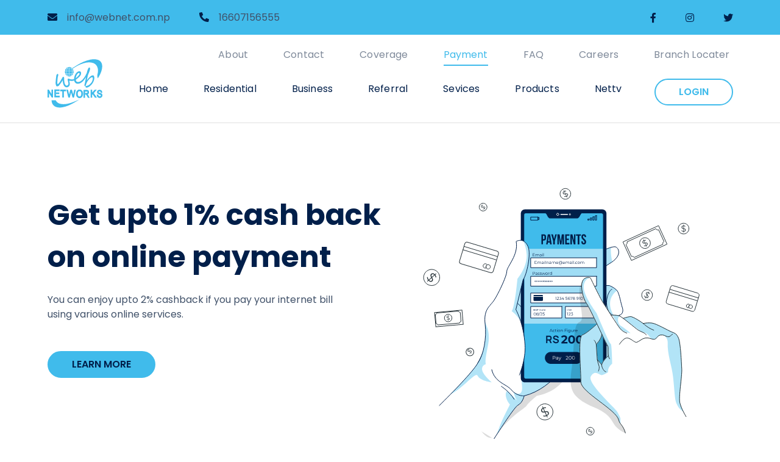

--- FILE ---
content_type: text/html; charset=UTF-8
request_url: https://webnet.com.np/how-to-pay
body_size: 2942
content:
<!DOCTYPE html>
<html lang="en">

<head>
    <meta charset="UTF-8">
    <meta http-equiv="X-UA-Compatible" content="IE=edge">
    <meta name="viewport" content="width=device-width, initial-scale=1.0">
    <meta name="description" content="webnet.com.np">
    <title>Webnet</title>
    <link rel="stylesheet" href="https://webnet.com.np/frontend/assets/dist/css/app.min.css">
    <!-- Google tag (gtag.js) -->
    <script async src="https://www.googletagmanager.com/gtag/js?id=G-QHRJQBPJZJ"></script>
    <script>
      window.dataLayer = window.dataLayer || [];
      function gtag(){dataLayer.push(arguments);}
      gtag('js', new Date());
    
      gtag('config', 'G-QHRJQBPJZJ');
    </script>

</head>

<body><div class="topbar">
    <div class="container">
        <div class="row topbar_row align-items-center">
            <div class="col-7 topbar_col ">
                <ul class=" list-group list-group-horizontal align-items-center">
                    <li class="topbar__link">
                        <a href="#" class="d-flex align-items-baseline">
                            <i class="fa fa-envelope me-3" aria-hidden="true"></i>
                            <p class="mb-0">info@webnet.com.np</p>
                        </a>
                    </li>
                    <li class="topbar__link">
                        <a href="#" class=" d-flex align-items-baseline ">
                            <i class="fas fa-phone-alt me-3"></i>
                            <p class="mb-0">16607156555</p>
                        </a>
                    </li>
                </ul>


            </div>

            <div class="col d-flex justify-content-end">
                <a href="https://www.facebook.com/WebNetworksHQ" target="_blank" class="topbar__link ">
                    <i class="fa fa-facebook topbar__link_fb" aria-hidden="true"></i>

                </a>
                <a href="#" class="topbar__link ">
                    <i class="fa fa-instagram topbar__link_tw" aria-hidden="true"></i>

                </a>
                <a href="#" class="topbar__link ">
                    <i class="fa fa-twitter topbar__link_yt" aria-hidden="true"></i>

                </a>
            </div>
        </div>

    </div>
</div><nav class="navbar navbar-expand-lg sticky-top nav">
    <div class="container">
        <a class="navbar-brand" href="#"><img src="https://webnet.com.np/frontend/assets/src/images/logo.svg" alt="" class=""></a>
        <!-- <button class="navbar-toggler" type="button" data-bs-toggle="collapse" data-bs-target="#navbarSupportedContent"
            aria-controls="navbarSupportedContent" aria-expanded="false" aria-label="Toggle navigation">
            <img src="https://webnet.com.np/frontend/assets/src/images/hamburger.svg" alt="hamburger menu" />
        </button> -->
        <button class="navbar-toggler x" type="button" data-bs-toggle="collapse"
            data-bs-target="#navbarSupportedContent" aria-controls="navbarSupportedContent" aria-expanded="false"
            aria-label="Toggle navigation">
            <span class="icon-bar"></span>
            <span class="icon-bar"></span>
            <span class="icon-bar"></span>
        </button>
        <div class="collapse navbar-collapse " id="navbarSupportedContent">

            <ul class="navbar-nav navbar-nav_top">
                <li class="nav-item">
                    <a class="nav-link" href="https://webnet.com.np/about-us">About</a>
                </li>
                <li class="nav-item">
                    <a class="nav-link" href="https://webnet.com.np/contact">Contact</a>
                </li>
                <li class="nav-item ">
                    <a class="nav-link" href="https://webnet.com.np/coverage">Coverage</a>
                </li>
                <li class="nav-item ">
                    <a class="nav-link" href="https://webnet.com.np/how-to-pay">Payment</a>
                </li>
                <li class="nav-item ">
                    <a class="nav-link" href="https://webnet.com.np/faq">FAQ</a>
                </li>
                <li class="nav-item ">
                    <a class="nav-link" href="https://webnet.com.np/careers">Careers</a>
                </li>
                <li class="nav-item ">
                    <a class="nav-link" href="https://webnet.com.np/branch-locater">Branch Locater</a>
                </li>
            </ul>
            <div class="nav-line"></div>
            <ul class="navbar-nav">

                <li class="nav-item">
                    <a class="nav-link" aria-current="page" href="https://webnet.com.np">Home</a>
                </li>
                <li class="nav-item">
                    <a class="nav-link" href="https://webnet.com.np/residental">Residential</a>
                </li>
                <li class="nav-item ">
                    <a class="nav-link" href="https://webnet.com.np/business">Business</a>
                </li>
                <li class="nav-item ">
                    <a class="nav-link" href="https://webnet.com.np/referal">Referral</a>
                </li>
                <li class="nav-item ">
                    <a class="nav-link" href="https://webnet.com.np/services">Sevices</a>
                </li>
                <li class="nav-item ">
                    <a class="nav-link" href="https://webnet.com.np/products">Products</a>
                </li>
                <li class="nav-item ">
                    <a class="nav-link" href="https://webnet.com.np/net-tv">Nettv</a>
                </li>
                <button class="btn btn-primary-outline btn-text" href="#">login</button>
            </ul>
            <div class="nav-menu">Menu</div>
        </div>
    </div>
</nav>


<main>
    <section class="header_banner">
        <div class="container">
            <div class="row row-cols-1 row-cols-lg-2">
                <div class="col">
                    <div class="header_banner_content">
                        <h1>
                            Get upto 1% cash back
                            on online payment
                        </h1>
                        <p>
                            You can enjoy upto 2% cashback if you pay your internet bill using various online services.
                        </p>
                        <a href="/contact" class="btn btn-primary btn-text" href="/html/booking.php">Learn More</a>
                    </div>
                </div>
                <div class="col">
                    <div class="header_banner_image">
                        <img data-src="https://webnet.com.np/frontend/assets/src/images/payment.svg" alt="" class="img-responsive lazyload"
                            loading="lazy">
                    </div>
                </div>
            </div>
        </div>
    </section>
    <section class="payment_partner">
        <div class="container">
            <h2 data-aos="fade-up">Online Payment Partner</h2>
            <p data-aos="fade-up">
                We have partnered with eSewa and Khalti for processing online payments. You can login and search for Web Networks under the internet payment section.
            </p>
            <div class="row">
                <div class="col" data-aos="fade-up">
                    <div class="payment_card">
                        <img data-src="https://webnet.com.np/frontend/assets/src/images/khalti.svg" alt="" class="img-repsonsive lazyload"
                            loading="lazy">
                        <p>1% cash Back</p>
                    </div>
                </div>
                <div class="col" data-aos="fade-up">
                    <div class="payment_card">
                        <img data-src="https://webnet.com.np/frontend/assets/src/images/esewa.svg" alt="" class="img-repsonsive lazyload"
                            loading="lazy">
                        <p>1% cash Back</p>
                    </div>
                </div>
              
               
            </div>
        </div>
    </section>
    <section class="bank_deposit">
        <div class="container">
            <h2 data-aos="fade-up">Bank Deposits</h2>
            <p data-aos="fade-up">
                You can also pay your bills by transferring the amount you owe to the provided bank accounts. Please make sure you provide your username/phone number when you make the deposit/transfer.
            </p>
            <div class="row">
                <div class="col-sm-6 col-md-7 col-lg-5 col-xl-4" data-aos="fade-up">
                    <div class="bank_card">
                        <img data-src="https://webnet.com.np/frontend/assets/src/images/nic.svg" alt="" class="img-repsonsivelazyload" loading="lazy">
                        <p>Account Number : I041052086552401
                        </p>
                        <p>Account Name : Web Networks Pvt. Ltd.</p>
                        <p>Branch       : Drivertole </p>
                        <p>Deposited by : Full Name (User Id)</p>
                    </div>
                </div>
            </div>
        </div>
    </section>

     </main>


<footer class="footer">
    <div class="container">
        <div class="row row-cols-1 row-cols-md-2 row-cols-lg-4">
            <div class="col">
                <h6>Contact Us</h6>
                <div>
                    <ul class='fa-ul'>
                        <li class='dept'>
                            <a href="#" class="footer_link">
                                <i class='fas fa-phone-alt footer_icons'></i>
                                <span>166071-56555</span>
                            </a>

                        </li>
                        <li class='dept'>
                            <a href="#" class="footer_link">
                                <i class='fas fa-envelope footer_icons'></i>
                                <span>info@webnet.com.np</span></a>
                        </li>
                        <li class='dept'>
                            <a href="#" class="footer_link">
                                <i class='fas fa-map-marker-alt footer_icons'></i>
                                <span>Tilottama-4, Drivertole Rupendehi, Nepal</span></a>
                        </li>
                    </ul>
                </div>
            </div>

            <div class="col footer_col-2 justify-content-center">
                <h6>Explore</h6>
                <div>
                    <ul class='fa-ul'>
                        <li class='dept'>
                            <a href=" https://webnet.com.np " class="footer_link">Home</a>

                        </li>
                        <li class='dept'>
                            <a href="https://webnet.com.np/residental" class="footer_link">Residental</a>
                        </li>
                        <li class='dept'>
                            <a href="https://webnet.com.np/business" class="footer_link">Business</a>
                        </li>
                        <li class='dept'>
                            <a href="https://webnet.com.np/services" class="footer_link">Services</a>
                        </li>

                        <li class='dept'>
                            <a href="https://webnet.com.np/faq" class="footer_link">FAQ</a>
                        </li>
                    </ul>

                </div>


            </div>
            <div class="col footer_col-3">
                <h6 class="footer_title">Follow Us</h6>
                <div>
                    <ul class='fa-ul'>
                        <li class='dept'>
                            <a href="https://www.facebook.com/WebNetworksHQ" target="_blank" class="footer_link">
                                <i class='fa fa-facebook footer_icons'></i>
                                <span class="fa-facebook_fb">Facebook</span>
                            </a>

                        </li>
                        <li class='dept     '>
                            <a href="#" class="footer_link fa-twitter_tw">
                                <i class='fa fa-twitter footer_icons'></i>
                                <span class="fa-twitter_tw">Twitter</span></a>
                        </li>
                        <li class='dept'>
                            <a href="#" class="footer_link">
                                <i class='fa fa-youtube footer_icons'></i>
                                <span class="fa-youtube_yt">Youtube</span></a>
                        </li>


                    </ul>

                </div>


            </div>
            <div class="col footer_col-4 justify-content-center">
                <h6>Products</h6>
                <div>
                    <ul class='fa-ul'>
                        <li class='dept'>
                            <a href="./index.php" class="footer_link">Sajilomsms</a>

                        </li>
                        <li class='dept'>
                            <a href="./why_steam.php" class="footer_link">WebOS</a>
                        </li>
                    </ul>

                </div>


            </div>

        </div>
    </div>
</footer>

<div class="copyright">
    <div class="container">
        <div class="row">
            <p class="caption">© Copyright 2026 <a href="#">
                    Web Networks Pvt. Ltd.</a> All Rights Reserved.</p>
        </div>
    </div>
</div>



<!-- scripts -->
<script src="https://webnet.com.np/frontend/assets/dist/js/app.js"></script>
<script src="https://webnet.com.np/frontend/assets/src/js/scripts.js"></script>

<script>
      (function(d,t) {
        var BASE_URL="https://talk.webnet.com.np";
        var g=d.createElement(t),s=d.getElementsByTagName(t)[0];
        g.src=BASE_URL+"/packs/js/sdk.js";
        g.defer = true;
        g.async = true;
        s.parentNode.insertBefore(g,s);
        g.onload=function(){
          window.chatwootSDK.run({
            websiteToken: 'wzpc1DkhNXZ53Y7dr13EsVh4',
            baseUrl: BASE_URL
          })
        }
      })(document,"script");
</script>

</body>

</html>


--- FILE ---
content_type: image/svg+xml
request_url: https://webnet.com.np/frontend/assets/src/images/esewa.svg
body_size: 8314
content:
<svg width="232" height="100" viewBox="0 0 232 100" fill="none" xmlns="http://www.w3.org/2000/svg" xmlns:xlink="http://www.w3.org/1999/xlink">
<rect width="231.933" height="100" fill="url(#pattern0)"/>
<defs>
<pattern id="pattern0" patternContentUnits="objectBoundingBox" width="1" height="1">
<use xlink:href="#image0" transform="scale(0.00362319 0.00840336)"/>
</pattern>
<image id="image0" width="276" height="119" xlink:href="[data-uri]"/>
</defs>
</svg>


--- FILE ---
content_type: image/svg+xml
request_url: https://webnet.com.np/frontend/assets/src/images/payment.svg
body_size: 99780
content:
<svg width="505" height="505" viewBox="0 0 505 505" fill="none" xmlns="http://www.w3.org/2000/svg">
<path d="M142.623 142.02L94.1919 127.389C92.3123 126.821 90.3283 127.885 89.7605 129.764L81.1463 158.28C80.5785 160.16 81.6419 162.144 83.5215 162.712L131.953 177.342C133.833 177.91 135.817 176.846 136.384 174.967L144.999 146.451C145.566 144.571 144.503 142.587 142.623 142.02Z" stroke="#263238" stroke-width="1.00285" stroke-miterlimit="10"/>
<path d="M88.0518 134.168L143.107 150.853" stroke="#263238" stroke-miterlimit="10"/>
<path d="M86.375 139.693L141.44 156.378" stroke="#263238" stroke-miterlimit="10"/>
<path d="M124.684 166.71C124.544 167.175 124.5 167.664 124.554 168.146C124.607 168.629 124.758 169.096 124.997 169.518C124.172 169.926 123.223 170.005 122.341 169.74C121.78 169.571 121.268 169.266 120.852 168.853C120.436 168.44 120.127 167.931 119.954 167.371C119.78 166.811 119.746 166.216 119.855 165.64C119.965 165.064 120.213 164.523 120.58 164.066C120.947 163.608 121.421 163.247 121.959 163.015C122.498 162.783 123.085 162.687 123.67 162.735C124.254 162.782 124.818 162.973 125.312 163.289C125.806 163.605 126.215 164.038 126.502 164.549C126.07 164.77 125.687 165.075 125.375 165.446C125.063 165.817 124.828 166.247 124.684 166.71Z" stroke="#263238" stroke-miterlimit="10"/>
<path d="M131.542 168.791C131.336 169.47 130.932 170.072 130.384 170.521C129.835 170.97 129.165 171.246 128.459 171.315C127.753 171.384 127.043 171.241 126.418 170.906C125.793 170.571 125.281 170.058 124.948 169.432C124.614 168.806 124.474 168.096 124.545 167.39C124.615 166.684 124.893 166.015 125.344 165.468C125.795 164.92 126.398 164.519 127.077 164.314C127.756 164.109 128.48 164.11 129.159 164.317C130.068 164.594 130.83 165.222 131.277 166.061C131.724 166.9 131.819 167.882 131.542 168.791Z" stroke="#263238" stroke-miterlimit="10"/>
<path d="M471.807 210.854L431.761 198.718C429.887 198.15 427.908 199.208 427.34 201.082L420.321 224.242C419.753 226.115 420.812 228.095 422.686 228.662L462.731 240.799C464.605 241.367 466.584 240.308 467.152 238.434L474.171 215.275C474.739 213.401 473.68 211.422 471.807 210.854Z" stroke="#263238" stroke-miterlimit="10"/>
<path d="M426.26 204.646L473.094 218.836" stroke="#263238" stroke-miterlimit="10"/>
<path d="M424.836 209.353L471.66 223.543" stroke="#263238" stroke-miterlimit="10"/>
<path d="M457.419 232.3C457.298 232.694 457.259 233.109 457.304 233.519C457.35 233.929 457.478 234.325 457.682 234.683C457.239 234.899 456.752 235.003 456.26 234.987C455.769 234.972 455.288 234.837 454.861 234.594C454.433 234.351 454.071 234.008 453.806 233.594C453.54 233.181 453.379 232.708 453.337 232.218C453.295 231.729 453.373 231.236 453.564 230.783C453.755 230.329 454.053 229.93 454.433 229.617C454.813 229.305 455.263 229.09 455.744 228.991C456.226 228.892 456.724 228.911 457.197 229.048C457.947 229.273 458.58 229.78 458.964 230.462C458.595 230.647 458.268 230.905 458.002 231.221C457.736 231.537 457.538 231.904 457.419 232.3V232.3Z" stroke="#263238" stroke-miterlimit="10"/>
<path d="M463.247 234.098C463.068 234.668 462.725 235.173 462.26 235.549C461.795 235.925 461.229 236.154 460.634 236.209C460.039 236.264 459.44 236.142 458.915 235.858C458.389 235.574 457.959 235.14 457.679 234.612C457.398 234.084 457.281 233.485 457.34 232.89C457.4 232.295 457.634 231.732 458.013 231.27C458.393 230.808 458.9 230.468 459.472 230.294C460.044 230.119 460.654 230.118 461.227 230.29C461.611 230.405 461.968 230.596 462.278 230.85C462.588 231.105 462.844 231.418 463.032 231.772C463.22 232.126 463.335 232.514 463.372 232.913C463.409 233.313 463.367 233.715 463.247 234.098V234.098Z" stroke="#263238" stroke-miterlimit="10"/>
<path d="M407.716 100.206L349.255 126.972L363.18 157.387L421.641 130.622L407.716 100.206Z" stroke="#263238" stroke-miterlimit="10"/>
<path d="M416.615 126.25L407.767 106.929C406.94 107.306 405.998 107.34 405.146 107.024C404.294 106.708 403.602 106.067 403.222 105.242L355.964 126.876C356.341 127.703 356.376 128.645 356.06 129.497C355.744 130.349 355.103 131.041 354.277 131.421L363.125 150.742C363.535 150.555 363.977 150.449 364.428 150.433C364.878 150.417 365.328 150.489 365.75 150.647C366.172 150.805 366.559 151.044 366.889 151.352C367.218 151.659 367.484 152.029 367.67 152.439L414.918 130.795C414.73 130.385 414.625 129.942 414.608 129.492C414.592 129.042 414.665 128.592 414.822 128.17C414.98 127.748 415.219 127.361 415.527 127.031C415.835 126.702 416.204 126.436 416.615 126.25Z" stroke="#263238" stroke-miterlimit="10"/>
<path d="M390.801 135.773C394.65 132.817 395.373 127.301 392.417 123.452C389.46 119.604 383.944 118.88 380.095 121.837C376.247 124.793 375.524 130.309 378.48 134.158C381.436 138.006 386.953 138.73 390.801 135.773Z" stroke="#263238" stroke-miterlimit="10"/>
<path d="M387.84 133.057L388.496 134.491L387.87 134.774L387.224 133.36C386.117 133.842 384.877 133.92 383.719 133.582V132.704C384.742 133.014 385.841 132.96 386.83 132.552L385.345 129.28C383.81 129.573 382.224 129.795 381.467 128.139C380.921 126.947 381.305 125.513 383.143 124.492L382.487 123.048L383.113 122.765L383.8 124.23C384.708 123.836 385.708 123.703 386.688 123.846V124.725C385.825 124.6 384.945 124.701 384.133 125.018L385.648 128.33C387.213 128.017 388.88 127.735 389.688 129.411C390.193 130.573 389.759 132.037 387.84 133.057ZM384.951 128.401L383.517 125.24C382.275 125.937 382.002 126.866 382.365 127.654C382.79 128.644 383.8 128.603 384.941 128.401H384.951ZM388.759 129.825C388.314 128.815 387.244 128.916 386.052 129.149L387.476 132.269C388.85 131.542 389.112 130.623 388.749 129.825H388.759Z" fill="#263238"/>
<path d="M85.0864 238.756L40.1313 242.802L42.2357 266.183L87.1908 262.137L85.0864 238.756Z" stroke="#263238" stroke-width="1.00404" stroke-miterlimit="10"/>
<path d="M83.5774 257.409L82.3048 242.612C81.6717 242.665 81.0432 242.466 80.5568 242.057C80.0704 241.648 79.7656 241.063 79.7091 240.43L43.5107 243.561C43.5613 244.194 43.3607 244.821 42.9524 245.307C42.5441 245.793 41.9609 246.098 41.3291 246.157L42.6017 260.954C42.9155 260.926 43.2317 260.96 43.5321 261.055C43.8325 261.15 44.1113 261.303 44.3524 261.506C44.5936 261.708 44.7923 261.957 44.9373 262.236C45.0823 262.516 45.1707 262.821 45.1974 263.135L81.3958 260.004C81.3453 259.372 81.5458 258.745 81.9541 258.259C82.3624 257.773 82.9456 257.468 83.5774 257.409V257.409Z" stroke="#263238" stroke-miterlimit="10"/>
<path d="M68.579 251.258C68.6844 252.47 68.4279 253.686 67.842 254.752C67.2561 255.819 66.367 256.687 65.2874 257.248C64.2077 257.809 62.9859 258.038 61.7765 257.904C60.5671 257.771 59.4245 257.282 58.4931 256.499C57.5618 255.716 56.8836 254.674 56.5443 253.506C56.205 252.337 56.2199 251.094 56.587 249.934C56.9542 248.774 57.6572 247.749 58.607 246.989C59.5568 246.228 60.7108 245.767 61.9231 245.662C62.7277 245.592 63.5384 245.68 64.3086 245.923C65.0789 246.167 65.7937 246.559 66.4119 247.079C67.0302 247.599 67.5399 248.235 67.9117 248.952C68.2836 249.669 68.5103 250.453 68.579 251.258V251.258Z" stroke="#263238" stroke-miterlimit="10"/>
<path d="M63.0241 255.156L63.115 256.257H62.6403L62.5393 255.166C61.7 255.222 60.8675 254.983 60.186 254.49L60.4082 253.924C61.0109 254.362 61.7444 254.583 62.4888 254.55L62.2767 252.035C61.196 251.874 60.0951 251.641 59.9941 250.379C59.9133 249.46 60.4991 248.601 61.9535 248.359L61.8626 247.258H62.3373L62.4282 248.339C63.1287 248.294 63.828 248.444 64.4482 248.773L64.2563 249.349C63.7174 249.069 63.1162 248.93 62.509 248.945L62.7211 251.48C63.822 251.641 64.9936 251.854 65.1047 253.136C65.1653 254.076 64.529 254.934 63.0241 255.156ZM62.2161 251.409L62.004 249.015C60.994 249.187 60.6304 249.733 60.6809 250.339C60.7314 250.945 61.4081 251.278 62.2161 251.409ZM64.3876 253.247C64.3169 252.49 63.5998 252.237 62.7615 252.157L62.9635 254.55C64.0139 254.379 64.4381 253.853 64.3876 253.247Z" fill="#263238"/>
<path d="M448.773 113.837C453.626 113.837 457.56 109.903 457.56 105.05C457.56 100.197 453.626 96.2629 448.773 96.2629C443.92 96.2629 439.986 100.197 439.986 105.05C439.986 109.903 443.92 113.837 448.773 113.837Z" stroke="#263238" stroke-miterlimit="10"/>
<path d="M449.167 109.928V111.504H448.44V109.938C447.235 109.915 446.076 109.476 445.157 108.696L445.551 107.908C446.354 108.614 447.372 109.027 448.44 109.08V105.474C446.925 105.101 445.41 104.636 445.41 102.818C445.41 101.505 446.359 100.364 448.44 100.202V98.5962H449.127V100.162C450.118 100.183 451.083 100.48 451.914 101.02L451.571 101.828C450.839 101.356 449.996 101.081 449.127 101.03V104.666C450.672 105.04 452.308 105.474 452.308 107.323C452.348 108.646 451.349 109.807 449.167 109.928ZM448.48 104.484V101.061C447.066 101.182 446.46 101.909 446.46 102.778C446.42 103.818 447.349 104.202 448.44 104.484H448.48ZM451.349 107.373C451.349 106.292 450.339 105.919 449.167 105.626V109.08C450.672 108.949 451.349 108.252 451.349 107.373Z" fill="#263238"/>
<path d="M390.898 222.605C395.622 221.492 398.549 216.761 397.435 212.037C396.322 207.314 391.591 204.387 386.867 205.5C382.144 206.613 379.217 211.345 380.33 216.068C381.443 220.792 386.175 223.718 390.898 222.605Z" stroke="#263238" stroke-miterlimit="10"/>
<path d="M386.668 218.402L385.85 219.746L385.264 219.382L386.083 218.049C385.065 217.403 384.308 216.419 383.941 215.271L384.689 214.807C385.005 215.823 385.657 216.703 386.537 217.301L388.436 214.221C387.335 213.12 386.274 211.918 387.224 210.373C387.911 209.252 389.315 208.777 391.193 209.736L392.021 208.383L392.607 208.747L391.789 210.08C392.617 210.62 393.284 211.373 393.718 212.261L393.001 212.777C392.62 211.993 392.047 211.319 391.335 210.817L389.426 213.918C390.557 215.049 391.718 216.271 390.749 217.847C390.052 218.978 388.597 219.432 386.668 218.402ZM388.941 213.352L390.729 210.433C389.466 209.797 388.547 210.08 388.092 210.817C387.547 211.756 388.123 212.575 388.941 213.403V213.352ZM389.87 217.311C390.436 216.392 389.779 215.554 388.921 214.685L387.123 217.614C388.466 218.362 389.405 218.16 389.86 217.362L389.87 217.311Z" fill="#263238"/>
<path d="M262.782 44.4399C263.504 46.0208 263.74 47.7801 263.462 49.4955C263.184 51.2108 262.404 52.8052 261.219 54.0771C260.035 55.3489 258.5 56.241 256.809 56.6406C255.118 57.0402 253.346 56.9294 251.718 56.3222C250.09 55.715 248.678 54.6386 247.662 53.2291C246.645 51.8197 246.069 50.1405 246.007 48.4038C245.945 46.6671 246.399 44.951 247.312 43.4724C248.225 41.9938 249.556 40.8191 251.137 40.0969C252.186 39.6159 253.32 39.3467 254.474 39.3046C255.628 39.2626 256.779 39.4487 257.86 39.8521C258.942 40.2555 259.934 40.8684 260.778 41.6557C261.623 42.443 262.304 43.3891 262.782 44.4399V44.4399Z" stroke="#263238" stroke-miterlimit="10"/>
<path d="M257.176 52.3481L257.833 53.7823L257.206 54.0752L256.54 52.6511C255.434 53.1326 254.193 53.2112 253.035 52.8733V51.9946C254.055 52.3027 255.149 52.2528 256.136 51.8532L254.641 48.5606C253.106 48.8535 251.52 49.0656 250.763 47.4193C250.217 46.2174 250.601 44.7933 252.449 43.7732L251.793 42.3289L252.409 42.0461L253.065 43.4702C253.974 43.0761 254.974 42.9432 255.954 43.0864V43.9651C255.091 43.8429 254.212 43.9437 253.399 44.258L254.914 47.5708C256.479 47.2577 258.146 46.985 258.954 48.6515C259.57 49.8635 259.105 51.328 257.176 52.3481ZM254.288 47.692L252.864 44.5711C251.621 45.268 251.349 46.1972 251.712 46.9749C252.146 47.9243 253.146 47.894 254.288 47.692ZM258.095 49.1161C257.641 48.1061 256.58 48.2172 255.388 48.4394L256.813 51.5603C258.136 50.8331 258.459 49.9241 258.095 49.1161Z" fill="#263238"/>
<path d="M233.188 400.293C234.273 402.668 234.629 405.311 234.211 407.888C233.793 410.466 232.62 412.861 230.841 414.772C229.062 416.682 226.756 418.023 224.216 418.623C221.675 419.223 219.013 419.057 216.567 418.144C214.121 417.232 212 415.615 210.473 413.497C208.946 411.38 208.081 408.857 207.988 406.248C207.895 403.639 208.577 401.06 209.949 398.839C211.321 396.618 213.321 394.853 215.695 393.769C217.272 393.048 218.976 392.646 220.708 392.584C222.441 392.522 224.169 392.802 225.793 393.407C227.418 394.013 228.907 394.933 230.176 396.115C231.445 397.296 232.468 398.716 233.188 400.293V400.293Z" stroke="#263238" stroke-miterlimit="10"/>
<path d="M224.755 412.191L225.765 414.352L224.826 414.777L223.816 412.635C222.156 413.362 220.294 413.484 218.554 412.979L218.614 411.666C220.147 412.123 221.791 412.041 223.27 411.433L221.018 406.505C218.725 406.939 216.332 407.262 215.201 404.788C214.372 402.99 214.958 400.839 217.726 399.303L216.716 397.152L217.645 396.718L218.655 398.859C220.022 398.271 221.525 398.072 222.998 398.283V399.596C221.705 399.414 220.387 399.567 219.17 400.041L221.432 405.01C223.786 404.545 226.29 404.131 227.442 406.636C228.31 408.464 227.664 410.666 224.755 412.191ZM220.432 405.192L218.281 400.505C216.433 401.515 216.019 402.939 216.564 404.131C217.21 405.555 218.705 405.505 220.432 405.192ZM226.149 407.343C225.472 405.858 223.866 405.979 222.109 406.333L224.25 411.019C226.24 409.918 226.694 408.545 226.149 407.343Z" fill="#263238"/>
<path d="M44.0965 195.162C42.1351 196.885 39.707 197.988 37.119 198.331C34.5311 198.674 31.8995 198.242 29.5571 197.089C27.2147 195.937 25.2666 194.116 23.9591 191.856C22.6516 189.596 22.0434 187 22.2115 184.395C22.3795 181.79 23.3162 179.293 24.9031 177.22C26.4901 175.147 28.656 173.591 31.127 172.749C33.5981 171.907 36.2633 171.817 38.7857 172.489C41.3082 173.162 43.5746 174.567 45.2984 176.528C46.4434 177.83 47.3207 179.345 47.88 180.987C48.4393 182.628 48.6697 184.364 48.5581 186.094C48.4465 187.825 47.995 189.516 47.2295 191.072C46.4639 192.628 45.3993 194.018 44.0965 195.162Z" stroke="#263238" stroke-miterlimit="10"/>
<path d="M30.3001 190.516L28.5225 192.082L27.8357 191.304L29.6032 189.759C28.4322 188.373 27.7789 186.624 27.7549 184.81L29.0376 184.486C29.0382 186.078 29.5756 187.622 30.5627 188.87L34.6027 185.294C33.522 183.224 32.5221 181.022 34.6027 179.234C36.0975 177.932 38.3195 177.871 40.5819 180.073L42.4201 178.517L43.0968 179.285L41.3293 180.84C42.2695 181.984 42.8775 183.364 43.0867 184.83L41.8343 185.244C41.6331 183.953 41.1085 182.733 40.3092 181.699L36.1985 185.305C37.3196 187.415 38.4407 189.698 36.3702 191.526C34.8653 192.839 32.5726 192.91 30.3001 190.516ZM35.7541 184.355L39.6224 180.951C38.0872 179.477 36.5924 179.487 35.6632 180.345C34.4512 181.376 34.936 182.81 35.7238 184.355H35.7541ZM35.34 190.415C36.5722 189.345 35.9965 187.84 35.1481 186.224L31.2798 189.627C32.8655 191.253 34.3401 191.314 35.3501 190.445L35.34 190.415Z" fill="#263238"/>
<path d="M104.527 307.756C104.668 304.236 101.929 301.269 98.4089 301.128C94.8891 300.987 91.9216 303.727 91.7808 307.246C91.64 310.766 94.3792 313.734 97.899 313.874C101.419 314.015 104.386 311.276 104.527 307.756Z" stroke="#263238" stroke-width="1.0008" stroke-miterlimit="10"/>
<path d="M99.9899 308.737L100.717 309.616L100.343 309.929L99.6162 309.06C98.9329 309.609 98.0789 309.902 97.2023 309.888L97.0609 309.262C97.8318 309.282 98.5868 309.04 99.2021 308.575L97.5255 306.555C96.5155 307.05 95.4449 307.505 94.5965 306.495C93.9905 305.767 93.9905 304.687 95.0813 303.616L94.344 302.737L94.7278 302.424L95.455 303.293C96.0173 302.846 96.6917 302.563 97.4043 302.475L97.5861 303.081C96.9618 303.167 96.3686 303.407 95.859 303.778L97.5457 305.798C98.5557 305.283 99.697 304.788 100.576 305.798C101.192 306.545 101.172 307.656 99.9899 308.737ZM97.1013 306.03L95.5055 304.121C94.7783 304.848 94.7682 305.545 95.1621 306.03C95.556 306.515 96.3438 306.384 97.1013 306.03ZM100.04 306.303C99.5354 305.707 98.8082 305.959 98.0204 306.353L99.6162 308.262C100.394 307.495 100.444 306.788 100.04 306.293V306.303Z" fill="#263238"/>
<path d="M300.566 433.462C301.372 434.43 301.873 435.616 302.005 436.87C302.138 438.123 301.896 439.387 301.309 440.503C300.723 441.619 299.819 442.536 298.712 443.138C297.605 443.74 296.344 444 295.089 443.886C293.834 443.771 292.641 443.287 291.661 442.495C290.681 441.703 289.958 440.638 289.583 439.435C289.208 438.231 289.198 436.944 289.555 435.735C289.912 434.526 290.619 433.451 291.587 432.644C292.887 431.563 294.562 431.043 296.245 431.196C297.929 431.35 299.482 432.164 300.566 433.462V433.462Z" stroke="#263238" stroke-miterlimit="10"/>
<path d="M298.142 440.077L298.879 440.956L298.495 441.269L297.768 440.4C297.089 440.95 296.238 441.243 295.364 441.229L295.223 440.602C295.995 440.627 296.751 440.385 297.364 439.916L295.688 437.896C294.678 438.39 293.597 438.845 292.759 437.835C292.142 437.108 292.142 436.027 293.233 434.956L292.506 434.078L292.89 433.765L293.617 434.633C294.177 434.183 294.853 433.899 295.566 433.815L295.748 434.421C295.121 434.508 294.524 434.747 294.011 435.118L295.708 437.138C296.718 436.623 297.859 436.128 298.738 437.138C299.324 437.885 299.303 438.996 298.142 440.077ZM295.243 437.33L293.647 435.421C292.91 436.148 292.9 436.845 293.304 437.33C293.708 437.815 294.476 437.724 295.243 437.33ZM298.172 437.613C297.667 437.007 296.94 437.259 296.152 437.613L297.748 439.522C298.536 438.835 298.586 438.128 298.172 437.643V437.613Z" fill="#263238"/>
<path d="M126.136 70.3804C126.457 66.8753 123.876 63.7733 120.371 63.4519C116.866 63.1304 113.764 65.7112 113.443 69.2163C113.121 72.7213 115.702 75.8233 119.207 76.1448C122.712 76.4662 125.814 73.8854 126.136 70.3804Z" stroke="#263238" stroke-miterlimit="10"/>
<path d="M122.281 72.3362L123.008 73.2149L122.624 73.528L121.897 72.6594C121.218 73.2102 120.367 73.5035 119.493 73.4876L119.352 72.8614C120.123 72.8816 120.878 72.6395 121.493 72.1746L119.816 70.1546C118.806 70.6495 117.726 71.104 116.887 70.094C116.281 69.3668 116.271 68.2861 117.372 67.2155L116.635 66.3368L117.019 66.0237L117.746 66.8923C118.307 66.4439 118.982 66.1606 119.695 66.0742L119.877 66.6802C119.253 66.7667 118.659 67.0061 118.15 67.3771L119.836 69.3971C120.846 68.882 121.988 68.3871 122.866 69.3971C123.462 70.1445 123.432 71.2555 122.281 72.3362ZM119.372 69.6193L117.776 67.67C117.049 68.3972 117.029 69.0941 117.433 69.5789C117.837 70.0637 118.604 69.9829 119.372 69.6193ZM122.311 69.892C121.806 69.2961 121.069 69.5486 120.291 69.892L121.887 71.8009C122.664 71.0939 122.715 70.3869 122.311 69.892Z" fill="#263238"/>
<path opacity="0.2" d="M263.418 331.088C263.418 331.088 255.631 370.61 207.868 379.568C207.868 379.568 195.395 389.517 191.244 395.405C187.093 401.293 164.984 411.302 142.461 442.532C119.938 473.761 86.4058 374.589 86.4058 374.589L160.52 278.336L263.418 331.088Z" fill="black" fill-opacity="0.7"/>
<path d="M305.868 145.521C305.868 145.521 331.623 132.926 337.289 135.098C342.956 137.269 348.399 150.298 326.735 162.772C305.07 175.245 311.534 198.485 311.534 198.485H326.987C326.987 198.485 336.259 202.263 339.865 207.121C343.471 211.979 346.046 228.543 348.107 234.158C350.167 239.774 349.117 245.4 343.471 247.228C343.471 247.228 339.865 262.943 340.895 269.912C341.925 276.881 341.41 281.366 334.714 282.214C333.029 282.39 331.326 282.197 329.723 281.649C328.12 281.101 326.655 280.211 325.43 279.041C324.205 277.871 323.25 276.449 322.629 274.872C322.008 273.296 321.738 271.604 321.836 269.912L316.685 288.577L320.291 295.748C325.385 297.72 330.092 300.571 334.199 304.172C341.41 310.353 348.622 312.04 346.561 318.928C344.501 325.816 340.38 333.239 318.746 324.634C297.112 316.029 279.083 282.214 279.083 282.214L266.084 164.307L305.868 145.521Z" fill="white"/>
<path opacity="0.4" d="M332.977 213.251C321.301 229.169 334.219 247.5 334.219 247.5C334.219 247.5 326.139 252.005 325.907 263.499C325.816 268.276 327.018 274.952 328.452 281.133C326.352 280.142 324.6 278.541 323.422 276.54C322.244 274.539 321.695 272.23 321.847 269.912L316.685 288.577L320.291 295.738C324.085 297.19 327.66 299.158 330.916 301.586C327.715 308.939 326.735 318.029 327.018 327.402C324.205 326.655 321.442 325.73 318.746 324.634C297.112 316.019 279.083 282.214 279.083 282.214L266.084 164.297L305.868 145.521C305.868 145.521 319.938 138.643 329.573 135.926C328.826 144.935 330.583 154.257 331.856 159.449C330.212 160.651 328.503 161.761 326.735 162.772C305.101 175.245 311.534 198.485 311.534 198.485H326.998C326.998 198.485 335.805 202.081 339.582 206.757C336.999 208.496 334.759 210.698 332.977 213.251Z" fill="#40BBEB"/>
<path d="M265.63 312.09C265.63 312.09 237.613 367.024 187.113 379.487C187.113 379.487 185.184 390.355 176.639 395.021C172.074 397.506 153.651 425.109 137.481 450.309L47.9146 395.365C53.4292 389.911 59.7114 383.628 66.0946 377.073C84.7796 358.025 104.717 336.673 110.817 326.109C116.271 316.716 123.17 300.414 129.179 285.093C136.875 265.499 143.137 247.501 143.137 247.501L172.993 214.312L219.928 162.125L221.948 168.801L265.63 312.09Z" fill="white"/>
<path opacity="0.4" d="M219.968 162.125L265.63 312.09C265.63 312.09 237.613 367.024 187.113 379.487C187.113 379.487 185.184 390.355 176.639 395.021C172.539 397.253 157.277 419.726 142.511 442.491C147.985 423.705 163.832 393.759 163.832 393.759C153.662 381.709 156.631 369.014 160.701 372.629C164.772 376.245 175.003 386.406 175.649 387.042C171.155 381.75 170.115 373.458 170.115 373.458C170.115 373.458 182.719 381.841 183.739 368.408C184.76 354.975 176.185 322.15 176.185 322.15L153.672 235.835L219.968 162.125Z" fill="#40BBEB"/>
<path d="M266.084 164.307L305.868 145.521C305.868 145.521 331.623 132.926 337.289 135.098C342.956 137.269 348.399 150.298 326.735 162.772C305.07 175.245 311.534 198.485 311.534 198.485H326.987C326.987 198.485 336.259 202.263 339.865 207.121C343.471 211.979 346.046 228.543 348.107 234.158C350.167 239.774 349.117 245.4 343.471 247.228C343.471 247.228 339.865 262.943 340.895 269.912C341.925 276.881 341.41 281.366 334.714 282.214C333.029 282.39 331.326 282.197 329.723 281.649C328.12 281.101 326.655 280.211 325.43 279.041C324.205 277.871 323.25 276.449 322.629 274.872C322.008 273.296 321.738 271.604 321.836 269.912L316.685 288.577L320.291 295.748C325.385 297.72 330.092 300.571 334.199 304.172C341.41 310.353 348.622 312.04 346.561 318.928C344.501 325.816 340.38 333.239 318.746 324.634C297.112 316.029 279.083 282.214 279.083 282.214" stroke="#001F4A" stroke-linecap="round" stroke-linejoin="round"/>
<path d="M343.471 247.228C335.744 249.319 326.735 247.773 323.382 234.098C320.029 220.423 326.735 205.818 331.109 204.475" stroke="#001F4A" stroke-linecap="round" stroke-linejoin="round"/>
<path d="M321.836 269.912C321.836 269.912 321.321 252.328 327.765 247.985" stroke="#001F4A" stroke-linecap="round" stroke-linejoin="round"/>
<path opacity="0.4" d="M133.946 357.247C133.946 357.247 115.069 354.894 110.858 346.45C107.373 339.461 88.4861 365.64 66.1348 377.074C84.8198 358.025 104.757 336.674 110.858 326.109C116.312 316.716 123.21 300.414 129.219 285.093C128.916 297.799 122.149 317.251 124.078 327.382C122.011 327.928 120.243 329.267 119.156 331.108C118.069 332.95 117.751 335.145 118.271 337.219C119.715 345.269 133.946 357.247 133.946 357.247Z" fill="#40BBEB"/>
<path d="M265.63 312.09C265.63 312.09 237.613 367.024 187.103 379.487C187.103 379.487 185.184 390.355 176.639 395.021C172.074 397.506 153.661 425.109 137.471 450.309" stroke="#001F4A" stroke-linecap="round" stroke-linejoin="round"/>
<path d="M47.9146 395.365C69.4882 374.043 102.646 340.239 110.858 326.109C123.281 304.727 143.178 247.49 143.178 247.49L219.938 162.125" stroke="#001F4A" stroke-linecap="round" stroke-linejoin="round"/>
<path d="M176.134 227.321C176.134 227.321 187.931 237.885 191.284 247.521" stroke="#001F4A" stroke-linecap="round" stroke-linejoin="round"/>
<path d="M315.383 73.4473H188.456C184.702 73.4473 181.659 76.4905 181.659 80.2446V350.45C181.659 354.204 184.702 357.247 188.456 357.247H315.383C319.137 357.247 322.18 354.204 322.18 350.45V80.2446C322.18 76.4905 319.137 73.4473 315.383 73.4473Z" fill="#001F4A"/>
<path d="M279.77 81.1737L277.084 86.0924C276.799 86.6262 276.376 87.0732 275.859 87.3861C275.341 87.6991 274.749 87.8663 274.144 87.87H229.704C229.101 87.8668 228.509 87.7022 227.99 87.3932C227.472 87.0841 227.045 86.642 226.755 86.1126L224.079 81.1939C223.791 80.6624 223.365 80.2185 222.846 79.9092C222.327 79.5998 221.734 79.4365 221.13 79.4365H190.072C189.629 79.4378 189.192 79.5265 188.783 79.6974C188.375 79.8682 188.005 80.118 187.693 80.4323C187.382 80.7466 187.135 81.1193 186.968 81.5291C186.801 81.9388 186.716 82.3775 186.719 82.82V348.45C186.719 349.34 187.072 350.194 187.7 350.825C188.329 351.455 189.182 351.811 190.072 351.813H313.757C314.2 351.816 314.64 351.731 315.05 351.563C315.46 351.395 315.833 351.148 316.148 350.835C316.462 350.523 316.712 350.151 316.882 349.742C317.052 349.332 317.14 348.893 317.14 348.45V82.82C317.14 81.928 316.786 81.0725 316.155 80.4418C315.524 79.8111 314.669 79.4567 313.777 79.4567H282.729C282.127 79.4509 281.535 79.6073 281.014 79.9094C280.494 80.2115 280.064 80.6482 279.77 81.1737Z" fill="#40BBEB" stroke="#001F4A" stroke-linecap="round" stroke-linejoin="round"/>
<path d="M223.19 293V280.76H228.248C228.367 280.76 228.52 280.766 228.707 280.777C228.894 280.783 229.067 280.8 229.225 280.828C229.934 280.936 230.517 281.171 230.976 281.533C231.441 281.896 231.784 282.355 232.005 282.91C232.232 283.46 232.345 284.072 232.345 284.746C232.345 285.744 232.093 286.602 231.588 287.322C231.084 288.036 230.311 288.478 229.268 288.648L228.392 288.724H225.239V293H223.19ZM230.22 293L227.806 288.019L229.888 287.56L232.54 293H230.22ZM225.239 286.812H228.163C228.276 286.812 228.404 286.806 228.545 286.795C228.687 286.784 228.817 286.761 228.936 286.727C229.276 286.642 229.543 286.492 229.735 286.276C229.934 286.061 230.073 285.817 230.152 285.545C230.237 285.273 230.279 285.007 230.279 284.746C230.279 284.486 230.237 284.219 230.152 283.947C230.073 283.67 229.934 283.423 229.735 283.208C229.543 282.993 229.276 282.842 228.936 282.757C228.817 282.723 228.687 282.704 228.545 282.698C228.404 282.687 228.276 282.681 228.163 282.681H225.239V286.812ZM239.284 293.255C238.388 293.255 237.581 293.099 236.861 292.787C236.147 292.476 235.558 292.031 235.093 291.453C234.634 290.869 234.342 290.178 234.218 289.379L236.343 289.056C236.524 289.781 236.895 290.342 237.456 290.739C238.023 291.136 238.674 291.334 239.411 291.334C239.847 291.334 240.258 291.266 240.644 291.13C241.029 290.994 241.341 290.796 241.579 290.535C241.822 290.274 241.944 289.954 241.944 289.574C241.944 289.404 241.916 289.249 241.859 289.107C241.802 288.96 241.717 288.829 241.604 288.716C241.496 288.603 241.355 288.501 241.179 288.41C241.009 288.314 240.811 288.231 240.584 288.163L237.422 287.228C237.15 287.149 236.855 287.044 236.538 286.914C236.226 286.778 235.929 286.594 235.646 286.361C235.368 286.123 235.138 285.823 234.957 285.46C234.781 285.092 234.694 284.639 234.694 284.1C234.694 283.313 234.892 282.653 235.289 282.12C235.691 281.582 236.229 281.179 236.904 280.913C237.584 280.647 238.337 280.516 239.165 280.522C240.003 280.528 240.751 280.672 241.409 280.955C242.066 281.233 242.616 281.638 243.058 282.171C243.5 282.704 243.811 283.347 243.993 284.1L241.791 284.483C241.7 284.052 241.525 283.687 241.264 283.386C241.009 283.08 240.695 282.848 240.321 282.689C239.952 282.531 239.558 282.446 239.139 282.434C238.731 282.429 238.351 282.491 238 282.621C237.654 282.746 237.374 282.927 237.159 283.165C236.949 283.403 236.844 283.681 236.844 283.998C236.844 284.299 236.935 284.545 237.116 284.738C237.297 284.925 237.521 285.075 237.788 285.188C238.06 285.296 238.334 285.387 238.612 285.46L240.805 286.072C241.105 286.152 241.443 286.259 241.817 286.395C242.191 286.531 242.55 286.721 242.896 286.965C243.242 287.209 243.525 287.529 243.746 287.925C243.973 288.322 244.086 288.826 244.086 289.438C244.086 290.073 243.953 290.631 243.687 291.113C243.426 291.589 243.072 291.986 242.624 292.303C242.176 292.62 241.664 292.858 241.086 293.017C240.513 293.176 239.913 293.255 239.284 293.255Z" fill="#001F4A"/>
<path d="M242.279 83.5575C243.278 83.5575 244.087 82.748 244.087 81.7496C244.087 80.7511 243.278 79.9417 242.279 79.9417C241.281 79.9417 240.471 80.7511 240.471 81.7496C240.471 82.748 241.281 83.5575 242.279 83.5575Z" stroke="white" stroke-miterlimit="10"/>
<path d="M263.358 81.7494C263.356 81.9707 263.288 82.1864 263.164 82.3694C263.04 82.5525 262.864 82.6946 262.659 82.7779C262.454 82.8612 262.229 82.882 262.012 82.8376C261.795 82.7932 261.596 82.6856 261.441 82.5284C261.285 82.3713 261.179 82.1715 261.137 81.9543C261.094 81.7371 261.117 81.5122 261.202 81.3079C261.287 81.1037 261.431 80.9292 261.615 80.8064C261.799 80.6837 262.015 80.6182 262.237 80.6182C262.385 80.6182 262.531 80.6475 262.668 80.7045C262.805 80.7614 262.929 80.8449 263.033 80.9501C263.137 81.0553 263.22 81.18 263.275 81.3172C263.331 81.4544 263.359 81.6013 263.358 81.7494V81.7494Z" stroke="white" stroke-miterlimit="10"/>
<path d="M258.328 81.0425H247.339C247.247 81.0425 247.155 81.0608 247.07 81.0965C246.985 81.1321 246.908 81.1844 246.843 81.2502C246.778 81.3159 246.727 81.394 246.692 81.4797C246.658 81.5654 246.641 81.6571 246.642 81.7495C246.642 81.9343 246.716 82.1116 246.846 82.2423C246.977 82.373 247.154 82.4464 247.339 82.4464H258.328C258.513 82.4464 258.69 82.373 258.821 82.2423C258.951 82.1116 259.025 81.9343 259.025 81.7495C259.026 81.6571 259.009 81.5654 258.975 81.4797C258.94 81.394 258.889 81.3159 258.824 81.2502C258.759 81.1844 258.682 81.1321 258.597 81.0965C258.512 81.0608 258.42 81.0425 258.328 81.0425Z" fill="white"/>
<path d="M209.716 86.1733H197.869V91.2031H209.716V86.1733Z" stroke="#001F4A" stroke-linecap="round" stroke-linejoin="round"/>
<path d="M211.545 87.0217H209.707V90.3648H211.545V87.0217Z" stroke="#001F4A" stroke-linecap="round" stroke-linejoin="round"/>
<path d="M293.668 89.385H291.567V91.2131H293.668V89.385Z" stroke="#001F4A" stroke-linecap="round" stroke-linejoin="round"/>
<path d="M297.768 87.5469H295.667V91.2132H297.768V87.5469Z" stroke="#001F4A" stroke-linecap="round" stroke-linejoin="round"/>
<path d="M301.869 85.7087H299.768V91.2031H301.869V85.7087Z" stroke="#001F4A" stroke-linecap="round" stroke-linejoin="round"/>
<path d="M305.96 83.8704H303.859V91.203H305.96V83.8704Z" stroke="#001F4A" stroke-linecap="round" stroke-linejoin="round"/>
<path opacity="0.5" d="M316.272 138.128H187.557V260.893H316.272V138.128Z" fill="white"/>
<path d="M223.109 118.524V120.655C223.109 123.291 221.846 124.695 219.261 124.695H218.039V130.866H215.453V114.453H219.261C221.846 114.453 223.109 115.888 223.109 118.524ZM218.059 116.807V122.372H219.281C220.099 122.372 220.544 121.998 220.544 120.826V118.352C220.544 117.18 220.099 116.807 219.281 116.807H218.059Z" fill="#001F4A"/>
<path d="M232.371 130.896H229.765L229.311 127.917H226.149L225.695 130.896H223.321L225.957 114.453H229.735L232.371 130.896ZM226.472 125.685H228.967L227.745 117.372H227.695L226.472 125.685Z" fill="#001F4A"/>
<path d="M234.835 125.452L231.573 114.453H234.32L236.269 121.948H236.32L238.269 114.453H240.733L237.471 125.452V130.896H234.886L234.835 125.452Z" fill="#001F4A"/>
<path d="M247.168 126.129H247.218L248.955 114.453H252.551V130.896H250.107V119.109L248.369 130.896H245.925L244.047 119.271V130.896H241.693V114.453H245.289L247.168 126.129Z" fill="#001F4A"/>
<path d="M257.015 121.382H260.58V123.735H257.035V128.553H261.499V130.896H254.429V114.453H261.499V116.807H257.035L257.015 121.382Z" fill="#001F4A"/>
<path d="M265.428 118.988H265.378V130.896H263.055V114.453H266.297L268.903 124.301V114.453H271.205V130.896H268.559L265.428 118.988Z" fill="#001F4A"/>
<path d="M272.357 114.453H280.346V116.807H277.639V130.896H275.054V116.807H272.357V114.453Z" fill="#001F4A"/>
<path d="M284.952 114.271C287.456 114.271 288.749 115.776 288.749 118.402V118.917H286.305V118.241C286.305 117.059 285.84 116.615 285.012 116.615C284.184 116.615 283.73 117.059 283.73 118.241C283.73 119.422 284.245 120.331 285.931 121.806C288.093 123.715 288.78 125.068 288.78 126.947C288.78 129.583 287.456 131.088 284.921 131.088C282.386 131.088 281.073 129.583 281.073 126.947V125.937H283.517V127.119C283.517 128.29 284.033 128.714 284.851 128.714C285.669 128.714 286.194 128.29 286.194 127.119C286.194 125.947 285.679 125.028 283.982 123.543C281.821 121.644 281.144 120.281 281.144 118.402C281.144 115.776 282.437 114.271 284.952 114.271Z" fill="#001F4A"/>
<path d="M305.959 153.005H197.869V169.155H305.959V153.005Z" fill="white" stroke="#001F4A" stroke-linecap="round" stroke-linejoin="round"/>
<path d="M305.959 183.295H197.869V199.445H305.959V183.295Z" fill="white" stroke="#001F4A" stroke-linecap="round" stroke-linejoin="round"/>
<path d="M305.959 210.838H197.869V226.988H305.959V210.838Z" fill="white" stroke="#001F4A" stroke-linecap="round" stroke-linejoin="round"/>
<path d="M249.046 232.876H197.869V251.783H249.046V232.876Z" fill="white" stroke="#001F4A" stroke-linecap="round" stroke-linejoin="round"/>
<path d="M305.97 232.876H254.793V251.783H305.97V232.876Z" fill="white" stroke="#001F4A" stroke-linecap="round" stroke-linejoin="round"/>
<path d="M204.606 150.187V150.621H201.223V145.844H204.505V146.278H201.738V147.985H204.202V148.409H201.738V150.187H204.606Z" fill="#001F4A"/>
<path d="M211.615 148.541V150.621H211.09V148.601C211.09 147.844 210.706 147.45 210.08 147.45C209.912 147.443 209.744 147.472 209.588 147.537C209.432 147.601 209.292 147.699 209.177 147.823C209.063 147.947 208.977 148.094 208.925 148.255C208.874 148.415 208.858 148.585 208.878 148.753V150.631H208.393V148.611C208.393 147.854 208.01 147.46 207.383 147.46C207.215 147.453 207.047 147.483 206.891 147.547C206.735 147.611 206.595 147.709 206.481 147.833C206.366 147.957 206.28 148.104 206.229 148.265C206.177 148.426 206.161 148.595 206.182 148.763V150.642H205.697V147.056H206.161V147.713C206.299 147.489 206.495 147.308 206.728 147.187C206.961 147.066 207.222 147.01 207.484 147.026C207.749 147.003 208.014 147.064 208.242 147.2C208.471 147.336 208.651 147.54 208.757 147.783C208.904 147.54 209.114 147.342 209.365 147.208C209.616 147.075 209.898 147.012 210.181 147.026C210.38 147.012 210.579 147.043 210.765 147.116C210.951 147.188 211.118 147.301 211.255 147.446C211.392 147.59 211.495 147.764 211.558 147.953C211.62 148.142 211.64 148.343 211.615 148.541Z" fill="#001F4A"/>
<path d="M215.645 148.399V150.621H215.18V150.066C215.044 150.266 214.858 150.426 214.639 150.531C214.421 150.636 214.179 150.681 213.938 150.662C213.13 150.662 212.635 150.238 212.635 149.652C212.635 149.066 212.989 148.642 214.019 148.642H215.13V148.42C215.13 147.804 214.776 147.47 214.12 147.47C213.685 147.463 213.261 147.614 212.928 147.894L212.706 147.531C213.125 147.207 213.641 147.036 214.17 147.046C214.361 147.015 214.556 147.027 214.74 147.082C214.925 147.138 215.095 147.234 215.237 147.364C215.379 147.495 215.489 147.656 215.56 147.835C215.631 148.014 215.66 148.207 215.645 148.399ZM215.16 149.551V148.955H214.029C213.332 148.955 213.11 149.228 213.11 149.601C213.11 149.975 213.443 150.278 214.019 150.278C214.256 150.285 214.49 150.219 214.689 150.089C214.887 149.959 215.041 149.771 215.13 149.551H215.16Z" fill="#001F4A"/>
<path d="M216.847 145.905C216.85 145.813 216.888 145.725 216.954 145.661C217.02 145.597 217.109 145.561 217.201 145.561C217.292 145.561 217.379 145.597 217.443 145.662C217.508 145.726 217.544 145.814 217.544 145.905C217.544 145.996 217.508 146.083 217.443 146.147C217.379 146.212 217.292 146.248 217.201 146.248C217.109 146.248 217.02 146.212 216.954 146.148C216.888 146.084 216.85 145.997 216.847 145.905ZM216.958 147.036H217.443V150.621H216.958V147.036Z" fill="#001F4A"/>
<path d="M218.796 145.561H219.281V150.611H218.796V145.561Z" fill="#001F4A"/>
<path d="M207.949 162.61V163.044H204.565V158.267H207.848V158.701H205.03V160.398H207.505V160.832H205.03V162.61H207.949Z" fill="#001F4A"/>
<path d="M214.959 160.943V163.024H214.474V161.004C214.474 160.247 214.09 159.853 213.464 159.853C213.296 159.844 213.128 159.872 212.972 159.935C212.816 159.999 212.676 160.095 212.561 160.219C212.447 160.342 212.36 160.489 212.309 160.649C212.257 160.809 212.241 160.979 212.262 161.145V163.034H211.777V161.014C211.777 160.257 211.393 159.863 210.767 159.863C210.599 159.854 210.431 159.882 210.275 159.946C210.119 160.009 209.979 160.105 209.864 160.229C209.75 160.352 209.664 160.499 209.612 160.659C209.56 160.819 209.544 160.989 209.565 161.156V163.044H209.07V159.449H209.535V160.105C209.675 159.885 209.872 159.706 210.104 159.587C210.337 159.468 210.597 159.413 210.858 159.428C211.122 159.409 211.386 159.471 211.614 159.607C211.841 159.742 212.022 159.945 212.131 160.186C212.277 159.942 212.487 159.743 212.738 159.61C212.988 159.476 213.271 159.414 213.555 159.428C213.751 159.42 213.947 159.454 214.129 159.528C214.311 159.603 214.474 159.716 214.608 159.861C214.741 160.005 214.842 160.176 214.903 160.363C214.963 160.55 214.982 160.748 214.959 160.943Z" fill="#001F4A"/>
<path d="M218.978 160.802V163.024H218.513V162.469C218.379 162.667 218.194 162.827 217.977 162.93C217.761 163.033 217.52 163.076 217.281 163.054C216.473 163.054 215.968 162.63 215.968 162.044C215.968 161.459 216.332 161.034 217.362 161.034H218.503V160.822C218.503 160.206 218.15 159.873 217.493 159.873C217.055 159.867 216.629 160.018 216.291 160.297L216.079 159.934C216.495 159.604 217.014 159.432 217.544 159.449C217.731 159.424 217.921 159.442 218.101 159.5C218.28 159.558 218.445 159.655 218.582 159.785C218.719 159.915 218.826 160.073 218.895 160.249C218.963 160.425 218.992 160.614 218.978 160.802ZM218.503 161.943V161.358H217.372C216.675 161.358 216.453 161.63 216.453 162.004C216.453 162.378 216.786 162.681 217.362 162.681C217.606 162.695 217.848 162.631 218.053 162.498C218.258 162.366 218.416 162.171 218.503 161.943Z" fill="#001F4A"/>
<path d="M220.18 158.297C220.183 158.205 220.221 158.118 220.287 158.054C220.353 157.99 220.442 157.954 220.534 157.954C220.58 157.953 220.625 157.961 220.668 157.977C220.711 157.994 220.75 158.019 220.783 158.051C220.816 158.083 220.842 158.121 220.86 158.164C220.878 158.206 220.887 158.251 220.887 158.297C220.887 158.391 220.85 158.481 220.784 158.547C220.717 158.614 220.627 158.651 220.534 158.651C220.44 158.651 220.35 158.614 220.284 158.547C220.217 158.481 220.18 158.391 220.18 158.297ZM220.291 159.429H220.776V163.024H220.291V159.429Z" fill="#001F4A"/>
<path d="M222.14 157.954H222.614V163.004H222.14V157.954Z" fill="#001F4A"/>
<path d="M227.25 160.944V163.024H226.765V161.004C226.787 160.855 226.774 160.703 226.729 160.559C226.684 160.415 226.608 160.283 226.505 160.173C226.402 160.062 226.276 159.976 226.136 159.921C225.996 159.865 225.845 159.842 225.695 159.853C225.523 159.838 225.349 159.862 225.188 159.923C225.026 159.983 224.879 160.078 224.759 160.202C224.638 160.325 224.546 160.474 224.49 160.637C224.433 160.8 224.414 160.974 224.432 161.146V163.034H223.947V159.439H224.412V160.105C224.558 159.88 224.761 159.698 225.001 159.578C225.24 159.457 225.508 159.402 225.775 159.418C225.978 159.402 226.181 159.431 226.371 159.503C226.56 159.574 226.732 159.687 226.873 159.833C227.014 159.979 227.121 160.154 227.186 160.346C227.251 160.538 227.273 160.742 227.25 160.944Z" fill="#001F4A"/>
<path d="M231.29 160.802V163.024H230.825V162.469C230.691 162.668 230.506 162.827 230.289 162.93C230.073 163.033 229.832 163.076 229.593 163.055C228.775 163.055 228.28 162.63 228.28 162.045C228.28 161.459 228.634 161.035 229.664 161.035H230.805V160.822C230.805 160.206 230.462 159.873 229.795 159.873C229.36 159.866 228.937 160.017 228.603 160.297L228.381 159.934C228.798 159.605 229.316 159.434 229.846 159.449C230.034 159.423 230.225 159.439 230.406 159.496C230.587 159.554 230.753 159.651 230.891 159.781C231.029 159.91 231.137 160.07 231.206 160.246C231.275 160.423 231.304 160.613 231.29 160.802ZM230.805 161.944V161.358H229.684C228.987 161.358 228.755 161.63 228.755 162.004C228.755 162.378 229.088 162.681 229.664 162.681C229.909 162.697 230.154 162.634 230.361 162.502C230.568 162.369 230.727 162.173 230.815 161.944H230.805Z" fill="#001F4A"/>
<path d="M238.542 160.944V163.024H238.057V161.004C238.057 160.247 237.673 159.853 237.047 159.853C236.879 159.844 236.711 159.872 236.555 159.936C236.399 159.999 236.259 160.095 236.144 160.219C236.03 160.342 235.944 160.489 235.892 160.649C235.84 160.809 235.824 160.979 235.845 161.146V163.034H235.33V161.014C235.33 160.257 234.946 159.863 234.32 159.863C234.152 159.854 233.984 159.882 233.828 159.946C233.672 160.009 233.532 160.106 233.417 160.229C233.303 160.352 233.217 160.499 233.165 160.659C233.113 160.819 233.097 160.989 233.118 161.156V163.044H232.633V159.449H233.098V160.105C233.238 159.885 233.435 159.706 233.667 159.587C233.9 159.468 234.16 159.413 234.421 159.429C234.686 159.406 234.951 159.467 235.179 159.603C235.407 159.739 235.587 159.943 235.694 160.186C235.841 159.943 236.051 159.745 236.301 159.611C236.552 159.478 236.834 159.415 237.118 159.429C237.316 159.417 237.514 159.449 237.698 159.522C237.883 159.595 238.049 159.708 238.184 159.853C238.32 159.997 238.423 160.17 238.485 160.358C238.546 160.547 238.566 160.747 238.542 160.944Z" fill="#001F4A"/>
<path d="M242.996 161.378H239.966C239.992 161.73 240.156 162.058 240.423 162.289C240.69 162.52 241.038 162.635 241.39 162.61C241.597 162.616 241.803 162.576 241.993 162.494C242.183 162.412 242.353 162.29 242.491 162.135L242.764 162.449C242.506 162.719 242.174 162.908 241.809 162.99C241.445 163.073 241.064 163.047 240.715 162.914C240.365 162.781 240.063 162.549 239.845 162.245C239.628 161.941 239.504 161.58 239.491 161.206C239.479 160.969 239.515 160.732 239.598 160.51C239.681 160.288 239.809 160.085 239.974 159.915C240.139 159.744 240.337 159.609 240.557 159.519C240.776 159.428 241.011 159.384 241.249 159.388C241.485 159.384 241.72 159.428 241.938 159.519C242.156 159.61 242.353 159.745 242.517 159.916C242.68 160.087 242.806 160.29 242.887 160.512C242.967 160.734 243.001 160.97 242.986 161.206C242.986 161.206 242.996 161.327 242.996 161.378ZM239.966 161.014H242.511C242.511 160.677 242.377 160.353 242.138 160.115C241.9 159.876 241.576 159.742 241.238 159.742C240.901 159.742 240.577 159.876 240.339 160.115C240.1 160.353 239.966 160.677 239.966 161.014Z" fill="#001F4A"/>
<path d="M250.026 161.216C250.026 162.378 249.592 163.054 248.885 163.054C248.785 163.06 248.685 163.045 248.591 163.01C248.498 162.976 248.412 162.922 248.34 162.853C248.268 162.784 248.211 162.7 248.173 162.608C248.134 162.516 248.115 162.417 248.117 162.317C247.976 162.551 247.776 162.742 247.536 162.872C247.296 163.002 247.026 163.065 246.753 163.054C246.287 163.054 245.84 162.869 245.511 162.54C245.181 162.21 244.996 161.763 244.996 161.297C244.996 160.831 245.181 160.384 245.511 160.054C245.84 159.725 246.287 159.54 246.753 159.54C247.022 159.528 247.29 159.589 247.527 159.715C247.765 159.841 247.965 160.028 248.107 160.257V159.58H248.551V162.166C248.551 162.549 248.743 162.691 248.975 162.691C249.39 162.691 249.662 162.166 249.662 161.247C249.673 160.882 249.607 160.519 249.469 160.181C249.33 159.843 249.123 159.538 248.859 159.286C248.595 159.033 248.281 158.839 247.938 158.716C247.594 158.593 247.229 158.543 246.865 158.57C246.504 158.57 246.147 158.641 245.813 158.779C245.48 158.917 245.177 159.12 244.922 159.375C244.667 159.63 244.464 159.933 244.326 160.266C244.188 160.599 244.117 160.956 244.117 161.317C244.117 161.678 244.188 162.035 244.326 162.369C244.464 162.702 244.667 163.005 244.922 163.26C245.177 163.515 245.48 163.717 245.813 163.855C246.147 163.993 246.504 164.064 246.865 164.064C247.319 164.063 247.768 163.96 248.178 163.761L248.289 164.095C247.843 164.304 247.357 164.411 246.865 164.408C246.045 164.408 245.259 164.082 244.679 163.503C244.1 162.923 243.774 162.137 243.774 161.317C243.774 160.498 244.1 159.711 244.679 159.132C245.259 158.552 246.045 158.227 246.865 158.227C247.273 158.197 247.683 158.253 248.068 158.39C248.453 158.528 248.806 158.744 249.103 159.025C249.401 159.307 249.636 159.647 249.795 160.024C249.954 160.401 250.032 160.807 250.026 161.216ZM248.107 161.287C248.123 161.107 248.101 160.925 248.043 160.754C247.985 160.583 247.892 160.426 247.77 160.293C247.648 160.159 247.499 160.053 247.334 159.98C247.169 159.907 246.99 159.869 246.809 159.869C246.628 159.869 246.449 159.907 246.284 159.98C246.119 160.053 245.97 160.159 245.848 160.293C245.726 160.426 245.633 160.583 245.575 160.754C245.517 160.925 245.495 161.107 245.511 161.287C245.495 161.467 245.517 161.648 245.575 161.82C245.633 161.991 245.726 162.148 245.848 162.281C245.97 162.415 246.119 162.521 246.284 162.594C246.449 162.667 246.628 162.704 246.809 162.704C246.99 162.704 247.169 162.667 247.334 162.594C247.499 162.521 247.648 162.415 247.77 162.281C247.892 162.148 247.985 161.991 248.043 161.82C248.101 161.648 248.123 161.467 248.107 161.287Z" fill="#001F4A"/>
<path d="M254.167 161.378H251.137C251.147 161.553 251.192 161.724 251.268 161.882C251.345 162.04 251.452 162.181 251.584 162.298C251.715 162.414 251.868 162.503 252.034 162.56C252.2 162.617 252.375 162.641 252.551 162.63C252.758 162.636 252.963 162.596 253.153 162.514C253.344 162.432 253.514 162.31 253.652 162.155L253.924 162.469C253.666 162.739 253.335 162.928 252.97 163.01C252.606 163.093 252.225 163.067 251.876 162.934C251.526 162.801 251.224 162.569 251.006 162.265C250.788 161.961 250.665 161.6 250.652 161.226C250.639 160.989 250.676 160.752 250.759 160.53C250.842 160.308 250.97 160.105 251.135 159.935C251.3 159.764 251.498 159.629 251.717 159.539C251.936 159.448 252.172 159.404 252.409 159.408C252.646 159.404 252.88 159.448 253.099 159.539C253.317 159.63 253.514 159.765 253.677 159.936C253.841 160.107 253.967 160.31 254.047 160.532C254.128 160.754 254.162 160.99 254.146 161.226C254.146 161.226 254.167 161.327 254.167 161.378ZM251.137 161.014H253.682C253.682 160.677 253.548 160.353 253.309 160.114C253.07 159.876 252.747 159.742 252.409 159.742C252.072 159.742 251.748 159.876 251.509 160.114C251.271 160.353 251.137 160.677 251.137 161.014Z" fill="#001F4A"/>
<path d="M261.095 160.943V163.024H260.58V161.004C260.58 160.247 260.196 159.853 259.57 159.853C259.402 159.844 259.234 159.872 259.078 159.935C258.922 159.999 258.782 160.095 258.667 160.219C258.553 160.342 258.466 160.489 258.415 160.649C258.363 160.809 258.347 160.978 258.368 161.145V163.034H257.883V161.014C257.883 160.257 257.499 159.863 256.873 159.863C256.705 159.854 256.537 159.882 256.381 159.946C256.225 160.009 256.085 160.105 255.971 160.229C255.856 160.352 255.77 160.499 255.718 160.659C255.666 160.819 255.65 160.989 255.671 161.156V163.044H255.187V159.449H255.651V160.105C255.79 159.885 255.984 159.707 256.215 159.588C256.446 159.469 256.705 159.414 256.964 159.428C257.23 159.408 257.495 159.47 257.724 159.606C257.954 159.741 258.136 159.944 258.247 160.186C258.391 159.942 258.598 159.743 258.848 159.609C259.097 159.476 259.378 159.413 259.661 159.428C259.86 159.415 260.059 159.446 260.245 159.518C260.43 159.591 260.597 159.704 260.735 159.848C260.872 159.993 260.975 160.166 261.037 160.356C261.1 160.545 261.119 160.746 261.095 160.943Z" fill="#001F4A"/>
<path d="M265.115 160.802V163.024H264.62V162.469C264.485 162.667 264.3 162.825 264.084 162.928C263.867 163.031 263.627 163.075 263.388 163.055C262.57 163.055 262.075 162.63 262.075 162.045C262.075 161.459 262.429 161.035 263.459 161.035H264.62V160.822C264.62 160.206 264.277 159.873 263.61 159.873C263.175 159.866 262.752 160.017 262.419 160.297L262.196 159.934C262.613 159.605 263.131 159.434 263.661 159.449C263.85 159.421 264.042 159.436 264.224 159.493C264.406 159.549 264.573 159.646 264.713 159.776C264.853 159.906 264.961 160.066 265.031 160.243C265.101 160.421 265.129 160.612 265.115 160.802ZM264.63 161.944V161.358H263.509C262.812 161.358 262.58 161.63 262.58 162.004C262.58 162.378 262.913 162.681 263.489 162.681C263.731 162.693 263.971 162.628 264.174 162.495C264.377 162.363 264.533 162.17 264.62 161.944H264.63Z" fill="#001F4A"/>
<path d="M266.327 158.297C266.327 158.227 266.348 158.159 266.387 158.101C266.426 158.043 266.481 157.998 266.545 157.971C266.61 157.944 266.681 157.937 266.75 157.951C266.818 157.964 266.881 157.998 266.931 158.047C266.98 158.097 267.014 158.16 267.027 158.228C267.041 158.297 267.034 158.368 267.007 158.433C266.98 158.497 266.935 158.552 266.877 158.591C266.819 158.63 266.751 158.651 266.681 158.651C266.587 158.651 266.497 158.614 266.431 158.547C266.364 158.481 266.327 158.391 266.327 158.297ZM266.428 159.429H266.913V163.024H266.428V159.429Z" fill="#001F4A"/>
<path d="M268.266 157.954H268.751V163.004H268.266V157.954Z" fill="#001F4A"/>
<path d="M269.791 162.681C269.79 162.633 269.798 162.585 269.816 162.54C269.834 162.495 269.86 162.455 269.895 162.421C269.929 162.387 269.969 162.36 270.014 162.342C270.059 162.324 270.107 162.316 270.155 162.317C270.251 162.317 270.344 162.356 270.412 162.424C270.48 162.492 270.518 162.584 270.518 162.681C270.518 162.778 270.48 162.872 270.412 162.942C270.345 163.011 270.252 163.052 270.155 163.055C270.106 163.055 270.058 163.045 270.013 163.026C269.968 163.007 269.928 162.979 269.894 162.945C269.86 162.91 269.834 162.868 269.816 162.823C269.798 162.778 269.79 162.729 269.791 162.681Z" fill="#001F4A"/>
<path d="M271.084 161.226C271.077 160.983 271.12 160.741 271.211 160.515C271.301 160.289 271.438 160.085 271.611 159.914C271.785 159.743 271.992 159.61 272.219 159.523C272.446 159.436 272.689 159.397 272.932 159.408C273.21 159.39 273.487 159.446 273.735 159.57C273.984 159.695 274.195 159.883 274.346 160.115L273.983 160.358C273.869 160.195 273.718 160.063 273.542 159.972C273.366 159.88 273.171 159.832 272.973 159.833C272.622 159.862 272.296 160.023 272.058 160.282C271.82 160.541 271.688 160.88 271.688 161.231C271.688 161.583 271.82 161.922 272.058 162.181C272.296 162.44 272.622 162.6 272.973 162.63C273.171 162.632 273.367 162.585 273.543 162.494C273.719 162.402 273.87 162.269 273.983 162.105L274.346 162.348C274.193 162.579 273.982 162.766 273.734 162.89C273.486 163.014 273.209 163.071 272.932 163.055C272.688 163.066 272.445 163.026 272.217 162.939C271.989 162.851 271.781 162.717 271.608 162.546C271.434 162.374 271.298 162.168 271.208 161.941C271.118 161.714 271.075 161.471 271.084 161.226Z" fill="#001F4A"/>
<path d="M274.872 161.226C274.872 160.865 274.979 160.511 275.18 160.211C275.381 159.91 275.666 159.676 276 159.537C276.334 159.399 276.702 159.363 277.056 159.433C277.411 159.504 277.737 159.678 277.992 159.934C278.248 160.189 278.422 160.515 278.493 160.87C278.563 161.224 278.527 161.592 278.389 161.926C278.25 162.26 278.016 162.545 277.715 162.746C277.415 162.947 277.061 163.054 276.7 163.054C276.457 163.063 276.216 163.021 275.99 162.932C275.765 162.844 275.56 162.709 275.388 162.538C275.217 162.366 275.082 162.161 274.994 161.936C274.905 161.71 274.863 161.469 274.872 161.226ZM278.033 161.226C278.025 160.96 277.938 160.703 277.783 160.486C277.628 160.27 277.413 160.104 277.164 160.011C276.915 159.917 276.644 159.899 276.385 159.96C276.126 160.02 275.89 160.156 275.709 160.351C275.527 160.545 275.407 160.789 275.365 161.051C275.322 161.314 275.358 161.583 275.468 161.825C275.579 162.067 275.759 162.271 275.985 162.411C276.212 162.551 276.474 162.62 276.74 162.61C276.917 162.608 277.092 162.569 277.253 162.498C277.415 162.426 277.561 162.323 277.681 162.193C277.802 162.064 277.895 161.912 277.956 161.746C278.016 161.58 278.043 161.403 278.033 161.226Z" fill="#001F4A"/>
<path d="M285.436 160.943V163.024H284.951V161.004C284.951 160.247 284.568 159.853 283.941 159.853C283.773 159.844 283.606 159.872 283.45 159.935C283.294 159.999 283.153 160.095 283.039 160.219C282.924 160.342 282.838 160.489 282.786 160.649C282.735 160.809 282.719 160.978 282.74 161.145V163.034H282.255V161.014C282.255 160.257 281.871 159.863 281.245 159.863C281.077 159.854 280.909 159.882 280.753 159.946C280.597 160.009 280.457 160.105 280.342 160.229C280.228 160.352 280.141 160.499 280.09 160.659C280.038 160.819 280.022 160.989 280.043 161.156V163.044H279.558V159.449H280.023V160.105C280.161 159.885 280.356 159.707 280.587 159.588C280.818 159.469 281.076 159.414 281.336 159.428C281.601 159.408 281.867 159.47 282.096 159.606C282.325 159.741 282.508 159.944 282.618 160.186C282.763 159.943 282.971 159.744 283.22 159.611C283.469 159.477 283.75 159.414 284.032 159.428C284.229 159.42 284.425 159.454 284.607 159.528C284.788 159.603 284.952 159.716 285.085 159.861C285.219 160.005 285.32 160.176 285.38 160.363C285.441 160.55 285.46 160.748 285.436 160.943Z" fill="#001F4A"/>
<path d="M205.424 191.456L206.272 191.941L206.121 192.223L205.262 191.728V192.738H204.949V191.728L204.091 192.223L203.929 191.941L204.788 191.456L203.929 190.981L204.091 190.688L204.949 191.193V190.183H205.262V191.193L206.121 190.688L206.272 190.981L205.424 191.456Z" fill="#001F4A"/>
<path d="M208.202 191.456L209.05 191.941L208.888 192.223L208.04 191.728V192.738H207.717V191.728L206.868 192.223L206.697 191.941L207.555 191.456L206.697 190.981L206.868 190.688L207.717 191.193V190.183H208.06V191.193L208.909 190.688L209.07 190.981L208.202 191.456Z" fill="#001F4A"/>
<path d="M210.969 191.456L211.817 191.941L211.656 192.223L210.807 191.728V192.738H210.494V191.728L209.646 192.223L209.484 191.941L210.333 191.456L209.484 190.981L209.646 190.688L210.494 191.193V190.183H210.807V191.193L211.656 190.688L211.817 190.981L210.969 191.456Z" fill="#001F4A"/>
<path d="M213.737 191.456L214.585 191.941L214.433 192.223L213.575 191.728V192.738H213.262V191.728L212.403 192.223L212.242 191.941L213.1 191.456L212.242 190.981L212.403 190.688L213.262 191.193V190.183H213.575V191.193L214.433 190.688L214.585 190.981L213.737 191.456Z" fill="#001F4A"/>
<path d="M216.514 191.456L217.362 191.941L217.2 192.223L216.352 191.728V192.738H216.029V191.728L215.18 192.223L215.009 191.941L215.867 191.456L215.009 190.981L215.18 190.688L216.029 191.193V190.183H216.352V191.193L217.2 190.688L217.362 190.981L216.514 191.456Z" fill="#001F4A"/>
<path d="M219.281 191.456L220.129 191.941L219.968 192.223L219.119 191.728V192.738H218.806V191.728L217.958 192.223L217.796 191.941L218.645 191.456L217.796 190.981L217.958 190.688L218.806 191.193V190.183H219.17V191.193L220.018 190.688L220.18 190.981L219.281 191.456Z" fill="#001F4A"/>
<path d="M222.049 191.456L222.897 191.941L222.745 192.223L221.887 191.728V192.738H221.574V191.728L220.715 192.223L220.554 191.941L221.412 191.456L220.554 190.981L220.715 190.688L221.574 191.193V190.183H221.887V191.193L222.745 190.688L222.897 190.981L222.049 191.456Z" fill="#001F4A"/>
<path d="M224.826 191.456L225.675 191.941L225.513 192.223L224.654 191.728V192.738H224.341V191.728L223.493 192.223L223.321 191.941L224.18 191.456L223.321 190.981L223.493 190.688L224.341 191.193V190.183H224.654V191.193L225.513 190.688L225.675 190.981L224.826 191.456Z" fill="#001F4A"/>
<path d="M227.594 191.456L228.442 191.941L228.28 192.223L227.432 191.728V192.738H227.119V191.728L226.27 192.223L226.109 191.941L226.957 191.456L226.109 190.981L226.27 190.688L227.119 191.193V190.183H227.432V191.193L228.28 190.688L228.442 190.981L227.594 191.456Z" fill="#001F4A"/>
<path d="M230.361 191.456L231.209 191.941L231.058 192.223L230.199 191.728V192.738H229.886V191.728L229.028 192.223L228.866 191.941L229.715 191.456L228.866 190.981L229.028 190.688L229.886 191.193V190.183H230.199V191.193L231.058 190.688L231.209 190.981L230.361 191.456Z" fill="#001F4A"/>
<path d="M233.139 191.456L233.977 191.941L233.825 192.223L232.967 191.728V192.738H232.654V191.728L231.805 192.223L231.634 191.941L232.492 191.456L231.634 190.981L231.805 190.688L232.654 191.193V190.183H232.967V191.193L233.825 190.688L233.977 190.981L233.139 191.456Z" fill="#001F4A"/>
<path d="M204.97 177.76C204.97 178.77 204.232 179.396 203.02 179.396H201.738V180.901H201.223V176.144H203.01C204.232 176.144 204.97 176.75 204.97 177.76ZM204.465 177.76C204.465 176.992 203.96 176.558 203 176.558H201.738V178.952H203.01C203.96 178.972 204.465 178.538 204.465 177.76Z" fill="#001F4A"/>
<path d="M208.636 178.699V180.921H208.171V180.366C208.034 180.565 207.847 180.724 207.629 180.826C207.411 180.929 207.169 180.973 206.929 180.952C206.121 180.952 205.626 180.537 205.626 179.942C205.626 179.346 205.979 178.932 207.01 178.932H208.151V178.719C208.151 178.103 207.797 177.77 207.141 177.77C206.706 177.763 206.282 177.914 205.949 178.194L205.727 177.831C206.143 177.502 206.662 177.331 207.191 177.346C207.379 177.32 207.571 177.336 207.752 177.393C207.933 177.451 208.098 177.548 208.237 177.678C208.375 177.807 208.483 177.967 208.552 178.143C208.621 178.32 208.65 178.51 208.636 178.699ZM208.151 179.841V179.255H207.05C206.353 179.255 206.131 179.527 206.131 179.901C206.131 180.275 206.464 180.578 207.04 180.578C207.279 180.585 207.514 180.518 207.713 180.386C207.912 180.254 208.065 180.064 208.151 179.841Z" fill="#001F4A"/>
<path d="M209.454 180.517L209.666 180.134C210.042 180.397 210.49 180.539 210.949 180.538C211.626 180.538 211.908 180.305 211.908 179.942C211.908 179.012 209.585 179.75 209.585 178.326C209.585 177.74 210.09 177.316 210.999 177.316C211.446 177.31 211.886 177.425 212.272 177.649L212.06 178.033C211.745 177.828 211.375 177.722 210.999 177.73C210.353 177.73 210.07 177.982 210.07 178.326C210.07 179.336 212.393 178.568 212.393 179.942C212.393 180.568 211.848 180.952 210.909 180.952C210.389 180.968 209.879 180.816 209.454 180.517Z" fill="#001F4A"/>
<path d="M212.787 180.517L213.009 180.134C213.381 180.399 213.826 180.54 214.282 180.538C214.969 180.538 215.292 180.305 215.292 179.942C215.292 179.013 212.969 179.75 212.969 178.326C212.969 177.74 213.474 177.316 214.393 177.316C214.836 177.309 215.273 177.424 215.656 177.649L215.443 178.033C215.143 177.837 214.792 177.732 214.433 177.73C213.777 177.73 213.494 177.982 213.494 178.326C213.494 179.336 215.817 178.568 215.817 179.942C215.817 180.568 215.272 180.952 214.343 180.952C213.789 180.991 213.24 180.837 212.787 180.517Z" fill="#001F4A"/>
<path d="M221.826 177.336L220.463 180.921H220.008L218.877 177.982L217.746 180.921H217.281L215.938 177.336H216.403L217.524 180.366L218.675 177.336H219.099L220.241 180.366L221.382 177.336H221.826Z" fill="#001F4A"/>
<path d="M222.089 179.124C222.089 178.762 222.196 178.409 222.397 178.108C222.598 177.807 222.883 177.573 223.217 177.435C223.552 177.296 223.919 177.26 224.274 177.331C224.628 177.401 224.954 177.575 225.21 177.831C225.465 178.087 225.639 178.412 225.71 178.767C225.781 179.121 225.744 179.489 225.606 179.823C225.468 180.157 225.233 180.443 224.933 180.644C224.632 180.844 224.279 180.952 223.917 180.952C223.675 180.96 223.433 180.919 223.208 180.83C222.982 180.741 222.777 180.606 222.606 180.435C222.434 180.264 222.3 180.059 222.211 179.833C222.122 179.607 222.081 179.366 222.089 179.124ZM225.25 179.124C225.25 178.77 225.11 178.431 224.86 178.181C224.61 177.931 224.271 177.79 223.917 177.79C223.563 177.79 223.224 177.931 222.974 178.181C222.724 178.431 222.584 178.77 222.584 179.124C222.584 179.477 222.724 179.816 222.974 180.066C223.224 180.316 223.563 180.457 223.917 180.457C224.271 180.457 224.61 180.316 224.86 180.066C225.11 179.816 225.25 179.477 225.25 179.124Z" fill="#001F4A"/>
<path d="M228.543 177.306V177.76H228.422C228.251 177.753 228.081 177.783 227.923 177.848C227.766 177.914 227.625 178.013 227.51 178.14C227.395 178.266 227.31 178.416 227.26 178.579C227.209 178.742 227.196 178.914 227.22 179.083V180.911H226.735V177.326H227.25V178.023C227.372 177.79 227.559 177.598 227.789 177.47C228.019 177.343 228.281 177.286 228.543 177.306Z" fill="#001F4A"/>
<path d="M232.654 175.861V180.911H232.189V180.204C232.045 180.439 231.841 180.632 231.598 180.761C231.355 180.891 231.081 180.953 230.806 180.941C230.346 180.907 229.915 180.7 229.602 180.362C229.288 180.024 229.113 179.58 229.113 179.118C229.113 178.657 229.288 178.213 229.602 177.875C229.915 177.537 230.346 177.33 230.806 177.295C231.075 177.285 231.342 177.345 231.581 177.469C231.82 177.593 232.022 177.777 232.169 178.002V175.851L232.654 175.861ZM232.179 179.123C232.165 178.863 232.076 178.613 231.921 178.403C231.766 178.193 231.554 178.033 231.309 177.943C231.065 177.853 230.799 177.837 230.545 177.896C230.291 177.955 230.061 178.087 229.881 178.276C229.702 178.465 229.582 178.702 229.536 178.959C229.49 179.216 229.52 179.48 229.622 179.719C229.725 179.959 229.896 180.163 230.113 180.307C230.331 180.45 230.585 180.527 230.846 180.527C231.028 180.531 231.209 180.496 231.377 180.426C231.545 180.355 231.696 180.251 231.821 180.119C231.947 179.987 232.043 179.83 232.105 179.659C232.167 179.487 232.192 179.305 232.179 179.123Z" fill="#001F4A"/>
<path d="M239.835 217.15V221.938H239.37V217.595H238.239V217.15H239.835Z" fill="#001F4A"/>
<path d="M244.238 221.473V221.917H240.885V221.564L242.905 219.614C243.44 219.089 243.551 218.766 243.551 218.443C243.551 217.887 243.158 217.544 242.43 217.544C242.187 217.528 241.943 217.568 241.717 217.661C241.491 217.754 241.29 217.897 241.127 218.079L240.774 217.776C240.989 217.545 241.253 217.363 241.546 217.244C241.839 217.126 242.155 217.073 242.471 217.089C243.481 217.089 244.056 217.584 244.056 218.382C244.041 218.673 243.962 218.958 243.826 219.216C243.69 219.474 243.5 219.7 243.269 219.877L241.643 221.473H244.238Z" fill="#001F4A"/>
<path d="M248.016 220.544C248.016 221.342 247.43 221.958 246.279 221.958C245.649 221.977 245.035 221.757 244.562 221.342L244.794 220.948C245.198 221.319 245.73 221.518 246.279 221.503C247.076 221.503 247.511 221.14 247.511 220.544C247.511 219.948 247.107 219.594 246.218 219.594H245.875V219.231L247.198 217.574H244.753V217.15H247.783V217.504L246.44 219.17C247.501 219.241 248.016 219.776 248.016 220.544Z" fill="#001F4A"/>
<path d="M252.763 220.655H251.803V221.917H251.318V220.655H248.622V220.301L251.157 217.13H251.702L249.258 220.18H251.328V219.069H251.803V220.18H252.763V220.655Z" fill="#001F4A"/>
<path d="M258.247 220.503C258.247 221.321 257.682 221.958 256.51 221.958C255.88 221.976 255.267 221.756 254.793 221.342L255.035 220.948C255.23 221.133 255.46 221.278 255.712 221.373C255.963 221.469 256.231 221.513 256.5 221.503C257.318 221.503 257.742 221.109 257.742 220.493C257.742 219.877 257.358 219.483 256.146 219.483H255.136L255.389 217.079H258.005V217.524H255.813L255.651 219.039H256.268C257.702 219.089 258.247 219.665 258.247 220.503Z" fill="#001F4A"/>
<path d="M262.459 220.483C262.457 220.69 262.412 220.895 262.327 221.083C262.242 221.272 262.119 221.441 261.965 221.58C261.811 221.719 261.63 221.824 261.433 221.889C261.237 221.954 261.029 221.977 260.823 221.958C259.55 221.958 258.863 221.069 258.863 219.564C258.863 218.059 259.752 217.09 261.045 217.09C261.442 217.074 261.836 217.165 262.186 217.352L261.984 217.746C261.702 217.584 261.38 217.507 261.055 217.524C260.045 217.524 259.358 218.18 259.358 219.483C259.358 219.594 259.358 219.726 259.358 219.867C259.498 219.604 259.71 219.387 259.97 219.242C260.23 219.097 260.526 219.03 260.823 219.049C261.027 219.023 261.234 219.041 261.43 219.101C261.627 219.161 261.809 219.263 261.963 219.398C262.118 219.534 262.242 219.7 262.327 219.887C262.413 220.075 262.458 220.278 262.459 220.483ZM261.974 220.483C261.974 219.847 261.509 219.473 260.772 219.473C260.624 219.455 260.474 219.467 260.331 219.508C260.188 219.55 260.055 219.62 259.94 219.714C259.825 219.809 259.73 219.926 259.661 220.058C259.592 220.19 259.551 220.335 259.54 220.483C259.54 221.008 259.974 221.493 260.802 221.493C260.946 221.516 261.093 221.508 261.234 221.469C261.374 221.431 261.505 221.362 261.616 221.268C261.727 221.174 261.817 221.057 261.879 220.925C261.94 220.793 261.973 220.649 261.974 220.503V220.483Z" fill="#001F4A"/>
<path d="M266.337 217.15V217.504L264.317 221.938H263.782L265.752 217.595H263.297V218.483H262.812V217.15H266.337Z" fill="#001F4A"/>
<path d="M270.529 220.584C270.529 221.432 269.812 221.958 268.67 221.958C267.529 221.958 266.832 221.432 266.832 220.584C266.829 220.312 266.918 220.047 267.085 219.833C267.252 219.618 267.487 219.466 267.751 219.402C267.531 219.343 267.337 219.211 267.201 219.028C267.066 218.844 266.996 218.62 267.004 218.392C267.004 217.615 267.66 217.13 268.67 217.13C269.68 217.13 270.357 217.615 270.357 218.392C270.353 218.621 270.277 218.842 270.139 219.023C270.001 219.205 269.808 219.338 269.589 219.402C269.857 219.464 270.095 219.615 270.265 219.829C270.436 220.044 270.529 220.31 270.529 220.584ZM270.024 220.584C270.024 219.998 269.519 219.625 268.67 219.625C267.822 219.625 267.327 219.998 267.327 220.584C267.327 221.17 267.822 221.594 268.67 221.594C269.519 221.594 270.024 221.19 270.024 220.574V220.584ZM268.66 219.231C269.408 219.231 269.852 218.897 269.852 218.372C269.852 217.847 269.377 217.514 268.66 217.514C267.943 217.514 267.478 217.837 267.478 218.372C267.478 218.907 267.923 219.231 268.66 219.231Z" fill="#001F4A"/>
<path d="M276.447 219.483C276.447 221.109 275.559 221.958 274.256 221.958C273.862 221.971 273.472 221.881 273.125 221.695L273.327 221.301C273.609 221.463 273.931 221.54 274.256 221.523C275.266 221.523 275.942 220.857 275.942 219.564C275.952 219.436 275.952 219.308 275.942 219.18C275.807 219.444 275.597 219.662 275.338 219.807C275.08 219.953 274.784 220.019 274.488 219.998C274.286 220.021 274.081 220.001 273.887 219.939C273.692 219.878 273.513 219.776 273.361 219.641C273.209 219.505 273.086 219.34 273.002 219.154C272.918 218.969 272.874 218.768 272.872 218.564C272.874 218.357 272.919 218.153 273.004 217.964C273.089 217.775 273.212 217.606 273.366 217.467C273.52 217.329 273.701 217.223 273.897 217.158C274.094 217.093 274.302 217.07 274.508 217.089C275.73 217.089 276.447 217.978 276.447 219.483ZM275.771 218.534C275.771 218.009 275.336 217.524 274.508 217.524C274.363 217.5 274.214 217.509 274.072 217.549C273.93 217.589 273.799 217.66 273.687 217.756C273.575 217.852 273.486 217.972 273.426 218.106C273.365 218.24 273.335 218.386 273.337 218.534C273.337 219.17 273.801 219.544 274.539 219.544C274.83 219.566 275.119 219.473 275.342 219.284C275.565 219.095 275.705 218.825 275.73 218.534H275.771Z" fill="#001F4A"/>
<path d="M278.467 217.15V221.938H277.973V217.595H276.841V217.15H278.467Z" fill="#001F4A"/>
<path d="M279.599 219.523C279.599 217.998 280.407 217.089 281.508 217.089C282.608 217.089 283.416 217.998 283.416 219.523C283.416 221.049 282.619 221.958 281.508 221.958C280.397 221.958 279.599 221.049 279.599 219.523ZM282.911 219.523C282.911 218.251 282.346 217.503 281.508 217.503C280.669 217.503 280.104 218.21 280.104 219.523C280.104 220.836 280.679 221.543 281.508 221.543C282.336 221.543 282.911 220.796 282.911 219.523Z" fill="#001F4A"/>
<path d="M285.436 217.15V221.938H284.941V217.595H283.81V217.15H285.436Z" fill="#001F4A"/>
<path d="M289.689 217.15V221.938H289.194V217.595H288.062V217.15H289.689Z" fill="#001F4A"/>
<path d="M292.143 217.15V221.938H291.658V217.595H290.527V217.15H292.143Z" fill="#001F4A"/>
<path d="M296.546 221.473V221.917H293.193V221.564L295.213 219.614C295.748 219.089 295.86 218.766 295.86 218.443C295.86 217.887 295.466 217.544 294.738 217.544C294.495 217.528 294.251 217.568 294.025 217.661C293.799 217.754 293.598 217.897 293.436 218.079L293.082 217.776C293.298 217.546 293.562 217.365 293.855 217.246C294.148 217.128 294.463 217.074 294.779 217.089C295.789 217.089 296.365 217.584 296.365 218.382C296.349 218.674 296.27 218.958 296.134 219.216C295.998 219.474 295.808 219.7 295.577 219.877L293.91 221.473H296.546Z" fill="#001F4A"/>
<path d="M298.486 217.15V221.938H297.95V217.595H296.829V217.15H298.486Z" fill="#001F4A"/>
<path d="M217.948 216.039V215.312C217.948 214.974 217.814 214.651 217.576 214.412C217.337 214.173 217.013 214.039 216.676 214.039H203.778C203.44 214.039 203.117 214.173 202.878 214.412C202.639 214.651 202.505 214.974 202.505 215.312V216.039H217.948Z" fill="#001F4A"/>
<path d="M202.505 217.039V222.392C202.505 222.73 202.639 223.053 202.878 223.292C203.117 223.531 203.44 223.665 203.778 223.665H216.676C217.013 223.665 217.337 223.531 217.576 223.292C217.814 223.053 217.948 222.73 217.948 222.392V217.039H202.505Z" fill="#001F4A"/>
<path d="M202.697 245.228C202.697 243.703 203.495 242.804 204.606 242.804C205.717 242.804 206.515 243.703 206.515 245.228C206.515 246.753 205.707 247.662 204.606 247.662C203.505 247.662 202.697 246.753 202.697 245.228ZM206.01 245.228C206.01 243.955 205.434 243.208 204.606 243.208C203.778 243.208 203.202 243.915 203.202 245.228C203.202 246.541 203.768 247.248 204.606 247.248C205.444 247.248 206.04 246.511 206.04 245.228H206.01Z" fill="#001F4A"/>
<path d="M210.888 246.289C210.888 247.137 210.171 247.662 209.03 247.662C207.888 247.662 207.192 247.137 207.192 246.289C207.187 246.018 207.276 245.753 207.443 245.54C207.611 245.326 207.846 245.177 208.111 245.117C207.896 245.048 207.709 244.913 207.575 244.732C207.441 244.551 207.367 244.332 207.363 244.107C207.363 243.329 208.02 242.844 209.03 242.844C210.04 242.844 210.716 243.329 210.716 244.107C210.71 244.333 210.634 244.552 210.499 244.733C210.363 244.914 210.174 245.048 209.959 245.117C210.224 245.177 210.461 245.326 210.63 245.539C210.799 245.752 210.89 246.017 210.888 246.289ZM210.383 246.289C210.383 245.703 209.878 245.339 209.03 245.339C208.181 245.339 207.686 245.703 207.686 246.289C207.686 246.874 208.191 247.299 209.03 247.299C209.868 247.299 210.383 246.874 210.383 246.278V246.289ZM209.07 244.935C209.818 244.935 210.262 244.602 210.262 244.087C210.262 243.572 209.787 243.218 209.07 243.218C208.353 243.218 207.888 243.541 207.888 244.077C207.888 244.612 208.292 244.935 209.07 244.935Z" fill="#001F4A"/>
<path d="M213.302 241.875H213.747L211.484 248.298H211.09L213.302 241.875Z" fill="#001F4A"/>
<path d="M217.15 247.177V247.622H213.797V247.268L215.817 245.329C216.352 244.794 216.453 244.471 216.453 244.147C216.453 243.592 216.07 243.248 215.342 243.248C215.097 243.233 214.852 243.273 214.625 243.365C214.397 243.458 214.194 243.601 214.029 243.784L213.686 243.481C213.901 243.25 214.165 243.069 214.459 242.952C214.752 242.835 215.068 242.785 215.383 242.804C216.393 242.804 216.958 243.289 216.958 244.087C216.948 244.378 216.873 244.663 216.738 244.922C216.604 245.181 216.413 245.406 216.181 245.582L214.555 247.177H217.15Z" fill="#001F4A"/>
<path d="M220.978 246.208C220.978 247.026 220.413 247.662 219.241 247.662C218.611 247.681 217.998 247.461 217.524 247.046L217.766 246.652C217.961 246.838 218.191 246.982 218.443 247.078C218.694 247.173 218.962 247.217 219.231 247.208C220.049 247.208 220.473 246.814 220.473 246.198C220.473 245.582 220.099 245.188 218.877 245.188H217.867L218.11 242.794H220.726V243.228H218.534L218.372 244.753H218.988C220.433 244.804 220.978 245.369 220.978 246.208Z" fill="#001F4A"/>
<path d="M204.929 239.764V240.037H202.828V237.067H204.848V237.35H203.131V238.36H204.666V238.633H203.131V239.734L204.929 239.764Z" fill="#001F4A"/>
<path d="M207.485 240.037L206.535 238.724L205.525 240.037H205.162L206.293 238.512L205.283 237.067H205.636L206.535 238.279L207.424 237.067H207.757L206.747 238.502L207.879 240.037H207.485Z" fill="#001F4A"/>
<path d="M210.636 238.087C210.636 238.714 210.171 239.097 209.424 239.097H208.626V240.037H208.312V237.067H209.424C210.171 237.067 210.636 237.451 210.636 238.087ZM210.322 238.087C210.322 237.613 210.009 237.34 209.413 237.34H208.626V238.825H209.413C210.009 238.825 210.322 238.552 210.322 238.087Z" fill="#001F4A"/>
<path d="M212.474 237.067H213.676C214.069 237.067 214.447 237.224 214.725 237.502C215.004 237.781 215.16 238.158 215.16 238.552C215.16 238.946 215.004 239.323 214.725 239.602C214.447 239.88 214.069 240.037 213.676 240.037H212.474V237.067ZM213.655 239.764C213.977 239.764 214.285 239.636 214.512 239.409C214.74 239.182 214.867 238.874 214.867 238.552C214.867 238.231 214.74 237.922 214.512 237.695C214.285 237.468 213.977 237.34 213.655 237.34H212.787V239.764H213.655Z" fill="#001F4A"/>
<path d="M217.595 238.653V240.037H217.302V239.683C217.22 239.809 217.105 239.911 216.97 239.977C216.835 240.043 216.684 240.07 216.534 240.057C216.039 240.057 215.726 239.794 215.726 239.411C215.726 239.027 215.948 238.774 216.585 238.774H217.292V238.643C217.3 238.56 217.29 238.476 217.261 238.398C217.232 238.319 217.186 238.249 217.125 238.191C217.065 238.133 216.992 238.09 216.912 238.066C216.832 238.041 216.748 238.034 216.665 238.047C216.393 238.043 216.128 238.136 215.918 238.31L215.787 238.087C216.045 237.883 216.367 237.776 216.696 237.784C216.815 237.767 216.937 237.777 217.052 237.813C217.167 237.85 217.272 237.913 217.359 237.997C217.446 238.081 217.513 238.184 217.553 238.298C217.594 238.411 217.608 238.533 217.595 238.653ZM217.292 239.36V238.997H216.595C216.16 238.997 216.019 239.168 216.019 239.4C216.019 239.633 216.231 239.815 216.585 239.815C216.734 239.825 216.884 239.788 217.011 239.708C217.138 239.628 217.236 239.51 217.292 239.37V239.36Z" fill="#001F4A"/>
<path d="M219.584 239.895C219.456 240.006 219.29 240.064 219.12 240.057C219.032 240.066 218.944 240.056 218.86 240.027C218.777 239.998 218.701 239.951 218.639 239.889C218.576 239.827 218.528 239.752 218.497 239.669C218.467 239.587 218.455 239.498 218.463 239.41V238.057H218.069V237.805H218.463V237.35H218.766V237.835H219.443V238.087H218.766V239.37C218.758 239.423 218.763 239.477 218.779 239.529C218.795 239.58 218.823 239.627 218.86 239.666C218.897 239.705 218.942 239.735 218.992 239.753C219.043 239.772 219.097 239.779 219.15 239.774C219.271 239.776 219.388 239.737 219.483 239.663L219.584 239.895Z" fill="#001F4A"/>
<path d="M221.998 239.016H220.18C220.196 239.234 220.297 239.438 220.462 239.581C220.626 239.725 220.841 239.798 221.059 239.784C221.188 239.789 221.317 239.766 221.436 239.715C221.554 239.665 221.66 239.588 221.746 239.491L221.918 239.693C221.807 239.813 221.673 239.907 221.523 239.97C221.373 240.032 221.211 240.062 221.049 240.057C220.896 240.065 220.743 240.042 220.599 239.988C220.456 239.934 220.325 239.85 220.216 239.743C220.107 239.635 220.021 239.506 219.964 239.364C219.908 239.221 219.882 239.069 219.887 238.916C219.879 238.769 219.901 238.622 219.952 238.485C220.002 238.347 220.081 238.221 220.182 238.115C220.284 238.009 220.406 237.925 220.541 237.868C220.676 237.811 220.821 237.783 220.968 237.784C221.117 237.773 221.267 237.794 221.407 237.848C221.547 237.901 221.673 237.985 221.777 238.094C221.88 238.202 221.958 238.332 222.005 238.474C222.052 238.616 222.067 238.767 222.049 238.916L221.998 239.016ZM220.13 238.784H221.716C221.694 238.589 221.601 238.409 221.454 238.279C221.308 238.148 221.119 238.076 220.923 238.076C220.727 238.076 220.537 238.148 220.391 238.279C220.245 238.409 220.152 238.589 220.13 238.784Z" fill="#001F4A"/>
<path d="M259.106 242.844V247.622H258.621V243.279H257.49V242.844H259.106Z" fill="#001F4A"/>
<path d="M263.509 247.177V247.622H260.156V247.268L262.176 245.329C262.711 244.794 262.822 244.471 262.822 244.147C262.822 243.592 262.429 243.248 261.701 243.248C261.458 243.233 261.214 243.273 260.988 243.366C260.762 243.458 260.561 243.601 260.398 243.784L260.045 243.481C260.261 243.251 260.525 243.071 260.818 242.954C261.111 242.837 261.427 242.786 261.742 242.804C262.752 242.804 263.327 243.289 263.327 244.087C263.312 244.378 263.233 244.662 263.097 244.92C262.961 245.178 262.771 245.404 262.54 245.582L260.914 247.177H263.509Z" fill="#001F4A"/>
<path d="M267.287 246.248C267.287 247.046 266.701 247.662 265.55 247.662C264.92 247.682 264.306 247.462 263.833 247.046L264.075 246.652C264.271 246.839 264.503 246.984 264.756 247.08C265.009 247.175 265.279 247.219 265.55 247.208C266.347 247.208 266.782 246.844 266.782 246.248C266.782 245.652 266.378 245.299 265.489 245.299H265.146V244.935L266.469 243.279H264.024V242.844H267.054V243.188L265.701 244.885C266.772 244.945 267.287 245.481 267.287 246.248Z" fill="#001F4A"/>
<path d="M257.651 238.552C257.648 238.349 257.687 238.147 257.764 237.959C257.842 237.771 257.957 237.601 258.103 237.46C258.248 237.318 258.421 237.207 258.611 237.135C258.801 237.062 259.003 237.029 259.206 237.037C259.407 237.03 259.606 237.065 259.792 237.14C259.979 237.215 260.147 237.328 260.287 237.471L260.095 237.673C259.98 237.558 259.843 237.467 259.692 237.406C259.541 237.345 259.379 237.316 259.217 237.32C259.046 237.304 258.874 237.324 258.712 237.379C258.55 237.434 258.401 237.522 258.274 237.637C258.148 237.752 258.047 237.893 257.978 238.05C257.909 238.206 257.873 238.376 257.873 238.547C257.873 238.718 257.909 238.887 257.978 239.044C258.047 239.201 258.148 239.341 258.274 239.457C258.401 239.572 258.55 239.66 258.712 239.715C258.874 239.769 259.046 239.789 259.217 239.774C259.38 239.78 259.542 239.752 259.694 239.691C259.845 239.63 259.982 239.538 260.095 239.42L260.287 239.622C260.147 239.769 259.977 239.883 259.789 239.958C259.601 240.033 259.399 240.067 259.196 240.057C258.995 240.065 258.793 240.032 258.605 239.96C258.416 239.888 258.244 239.778 258.1 239.637C257.955 239.496 257.841 239.327 257.764 239.141C257.686 238.954 257.648 238.754 257.651 238.552Z" fill="#001F4A"/>
<path d="M265.004 237.067L263.994 240.037H263.661L262.792 237.502L261.923 240.037H261.59L260.58 237.067H260.903L261.762 239.623L262.651 237.067H262.943L263.812 239.633L264.681 237.067H265.004Z" fill="#001F4A"/>
<path d="M232.613 273.286H229.947L229.371 274.569H228.846L231.028 269.791H231.533L233.714 274.569H233.179L232.613 273.286ZM232.422 272.882L231.29 270.316L230.139 272.882H232.422Z" fill="#001F4A"/>
<path d="M234.007 272.771C233.998 272.527 234.04 272.283 234.13 272.056C234.221 271.829 234.357 271.623 234.53 271.452C234.704 271.28 234.911 271.146 235.14 271.058C235.368 270.971 235.611 270.931 235.855 270.943C236.132 270.926 236.408 270.984 236.655 271.11C236.902 271.236 237.11 271.426 237.259 271.66L236.906 271.902C236.792 271.739 236.642 271.605 236.466 271.511C236.29 271.418 236.095 271.369 235.896 271.367C235.523 271.367 235.166 271.515 234.903 271.778C234.64 272.041 234.492 272.398 234.492 272.771C234.492 273.143 234.64 273.5 234.903 273.763C235.166 274.027 235.523 274.175 235.896 274.175C236.094 274.173 236.288 274.125 236.464 274.033C236.639 273.942 236.791 273.811 236.906 273.649L237.259 273.892C237.108 274.122 236.898 274.309 236.652 274.433C236.405 274.557 236.131 274.614 235.855 274.599C235.611 274.61 235.368 274.571 235.14 274.483C234.911 274.396 234.704 274.262 234.53 274.09C234.357 273.918 234.221 273.712 234.13 273.485C234.04 273.258 233.998 273.015 234.007 272.771Z" fill="#001F4A"/>
<path d="M240.138 274.346C239.925 274.521 239.655 274.61 239.38 274.599C239.245 274.608 239.11 274.588 238.983 274.54C238.857 274.493 238.742 274.418 238.646 274.323C238.551 274.227 238.476 274.112 238.429 273.986C238.381 273.859 238.361 273.724 238.37 273.589V271.387H237.734V270.973H238.36V270.185H238.845V270.973H239.946V271.387H238.845V273.528C238.832 273.615 238.839 273.703 238.866 273.786C238.892 273.87 238.938 273.946 238.998 274.009C239.058 274.072 239.132 274.121 239.214 274.152C239.296 274.182 239.384 274.193 239.471 274.185C239.665 274.188 239.854 274.124 240.006 274.003L240.138 274.346Z" fill="#001F4A"/>
<path d="M240.916 269.842C240.916 269.748 240.953 269.658 241.019 269.592C241.085 269.526 241.175 269.488 241.269 269.488C241.363 269.488 241.453 269.526 241.519 269.592C241.585 269.658 241.623 269.748 241.623 269.842C241.623 269.936 241.585 270.025 241.519 270.092C241.453 270.158 241.363 270.195 241.269 270.195C241.175 270.195 241.085 270.158 241.019 270.092C240.953 270.025 240.916 269.936 240.916 269.842ZM241.027 270.973H241.511V274.569H241.027V270.973Z" fill="#001F4A"/>
<path d="M242.491 272.771C242.491 272.41 242.598 272.057 242.798 271.756C242.999 271.456 243.284 271.221 243.617 271.083C243.951 270.944 244.318 270.907 244.672 270.977C245.026 271.047 245.352 271.22 245.608 271.475C245.864 271.729 246.039 272.054 246.111 272.408C246.182 272.762 246.148 273.129 246.011 273.463C245.874 273.798 245.641 274.084 245.342 274.286C245.043 274.488 244.69 274.597 244.329 274.599C244.086 274.607 243.844 274.566 243.618 274.477C243.392 274.388 243.187 274.254 243.014 274.083C242.842 273.911 242.707 273.707 242.617 273.481C242.527 273.255 242.484 273.014 242.491 272.771ZM245.652 272.771C245.638 272.51 245.548 272.259 245.393 272.049C245.238 271.839 245.025 271.68 244.78 271.59C244.535 271.5 244.269 271.484 244.015 271.544C243.761 271.604 243.53 271.737 243.351 271.927C243.172 272.117 243.052 272.355 243.008 272.612C242.963 272.87 242.994 273.134 243.099 273.374C243.203 273.613 243.375 273.816 243.594 273.959C243.812 274.101 244.068 274.176 244.329 274.175C244.51 274.176 244.69 274.141 244.857 274.07C245.023 273.999 245.174 273.894 245.298 273.762C245.422 273.63 245.518 273.474 245.579 273.304C245.64 273.133 245.665 272.951 245.652 272.771Z" fill="#001F4A"/>
<path d="M250.48 272.488V274.568H249.995V272.548C250.015 272.399 250.002 272.247 249.955 272.104C249.909 271.96 249.831 271.829 249.728 271.72C249.624 271.61 249.497 271.525 249.356 271.471C249.216 271.417 249.065 271.395 248.914 271.407C248.743 271.394 248.571 271.419 248.411 271.48C248.25 271.541 248.105 271.637 247.986 271.76C247.866 271.884 247.775 272.032 247.719 272.194C247.663 272.356 247.644 272.529 247.662 272.7V274.589H247.177V270.993H247.642V271.69C247.788 271.464 247.99 271.28 248.23 271.158C248.469 271.036 248.737 270.979 249.005 270.993C249.204 270.979 249.404 271.009 249.59 271.079C249.777 271.15 249.946 271.26 250.086 271.402C250.226 271.544 250.334 271.714 250.402 271.902C250.47 272.089 250.496 272.289 250.48 272.488Z" fill="#001F4A"/>
<path d="M254.156 270.226V272.104H256.621V272.539H254.156V274.559H253.651V269.781H256.924V270.216L254.156 270.226Z" fill="#001F4A"/>
<path d="M257.691 269.842C257.691 269.748 257.729 269.658 257.795 269.592C257.861 269.526 257.951 269.488 258.045 269.488C258.139 269.488 258.229 269.526 258.295 269.592C258.361 269.658 258.398 269.748 258.398 269.842C258.398 269.936 258.361 270.025 258.295 270.092C258.229 270.158 258.139 270.195 258.045 270.195C257.951 270.195 257.861 270.158 257.795 270.092C257.729 270.025 257.691 269.936 257.691 269.842ZM257.792 270.973H258.277V274.569H257.792V270.973Z" fill="#001F4A"/>
<path d="M262.953 270.973V274.134C262.991 274.378 262.971 274.627 262.895 274.861C262.818 275.095 262.688 275.308 262.514 275.482C262.339 275.656 262.127 275.787 261.892 275.863C261.658 275.94 261.409 275.96 261.166 275.922C260.559 275.948 259.964 275.755 259.489 275.377L259.732 275.003C260.129 275.331 260.63 275.507 261.146 275.498C262.055 275.498 262.469 275.074 262.469 274.195V273.71C262.316 273.936 262.107 274.12 261.863 274.242C261.619 274.364 261.348 274.421 261.075 274.407C260.835 274.425 260.594 274.394 260.367 274.315C260.139 274.235 259.931 274.11 259.754 273.946C259.578 273.783 259.437 273.585 259.341 273.364C259.245 273.143 259.195 272.905 259.195 272.665C259.195 272.424 259.245 272.186 259.341 271.966C259.437 271.745 259.578 271.547 259.754 271.383C259.931 271.22 260.139 271.094 260.367 271.015C260.594 270.936 260.835 270.904 261.075 270.923C261.352 270.911 261.628 270.972 261.875 271.097C262.123 271.223 262.334 271.409 262.489 271.64V270.953L262.953 270.973ZM262.489 272.68C262.497 272.409 262.424 272.141 262.279 271.912C262.134 271.682 261.924 271.501 261.676 271.392C261.427 271.282 261.152 271.25 260.885 271.297C260.618 271.345 260.371 271.472 260.176 271.661C259.982 271.85 259.848 272.093 259.792 272.358C259.736 272.624 259.76 272.9 259.862 273.152C259.964 273.403 260.139 273.618 260.364 273.77C260.589 273.922 260.854 274.003 261.125 274.003C261.302 274.014 261.479 273.989 261.646 273.928C261.812 273.867 261.964 273.773 262.093 273.65C262.221 273.528 262.322 273.38 262.39 273.217C262.458 273.053 262.492 272.877 262.489 272.7V272.68Z" fill="#001F4A"/>
<path d="M267.549 270.973V274.569H267.084V273.912C266.95 274.132 266.76 274.312 266.532 274.433C266.305 274.554 266.049 274.611 265.792 274.599C265.585 274.618 265.377 274.591 265.182 274.52C264.988 274.449 264.811 274.335 264.666 274.187C264.521 274.039 264.411 273.86 264.343 273.664C264.276 273.468 264.253 273.26 264.277 273.054V270.973H264.761V272.993C264.74 273.143 264.752 273.296 264.798 273.441C264.843 273.586 264.921 273.718 265.024 273.829C265.128 273.94 265.256 274.025 265.397 274.08C265.539 274.135 265.691 274.157 265.842 274.144C266.012 274.153 266.181 274.124 266.339 274.061C266.496 273.997 266.638 273.9 266.755 273.776C266.871 273.652 266.959 273.504 267.012 273.343C267.066 273.181 267.083 273.01 267.064 272.842V270.953L267.549 270.973Z" fill="#001F4A"/>
<path d="M270.68 270.943V271.417H270.559C270.387 271.41 270.216 271.44 270.057 271.506C269.898 271.572 269.756 271.672 269.64 271.8C269.525 271.927 269.438 272.078 269.388 272.242C269.337 272.407 269.323 272.58 269.347 272.751V274.579H268.862V270.983H269.327V271.69C269.452 271.445 269.648 271.243 269.889 271.11C270.131 270.977 270.406 270.918 270.68 270.943Z" fill="#001F4A"/>
<path d="M274.72 272.922H271.69C271.701 273.098 271.745 273.269 271.822 273.427C271.899 273.585 272.006 273.726 272.137 273.842C272.269 273.959 272.422 274.048 272.588 274.105C272.754 274.162 272.929 274.186 273.104 274.175C273.311 274.18 273.517 274.141 273.707 274.059C273.897 273.977 274.067 273.854 274.205 273.7L274.478 274.013C274.22 274.284 273.888 274.472 273.524 274.555C273.159 274.638 272.779 274.611 272.429 274.479C272.08 274.346 271.777 274.113 271.56 273.809C271.342 273.506 271.219 273.144 271.206 272.771C271.193 272.533 271.229 272.296 271.312 272.073C271.395 271.851 271.523 271.647 271.688 271.476C271.853 271.304 272.051 271.169 272.27 271.077C272.489 270.985 272.725 270.94 272.963 270.943C273.2 270.938 273.436 270.983 273.655 271.074C273.874 271.165 274.071 271.301 274.235 271.473C274.398 271.646 274.524 271.85 274.604 272.073C274.684 272.296 274.717 272.534 274.7 272.771C274.7 272.771 274.72 272.862 274.72 272.922ZM271.69 272.559H274.235C274.235 272.221 274.101 271.898 273.863 271.659C273.624 271.42 273.3 271.286 272.963 271.286C272.625 271.286 272.302 271.42 272.063 271.659C271.824 271.898 271.69 272.221 271.69 272.559Z" fill="#001F4A"/>
<path d="M258.187 291.102V293.587H248.269V291.617L253.319 286.83C254.49 285.719 254.692 285.052 254.692 284.406C254.692 283.396 253.975 282.78 252.591 282.78C252.066 282.759 251.543 282.868 251.069 283.097C250.595 283.326 250.185 283.668 249.875 284.093L247.663 282.669C248.261 281.861 249.05 281.215 249.96 280.788C250.869 280.362 251.871 280.168 252.874 280.224C255.803 280.224 257.753 281.729 257.753 284.113C257.753 285.386 257.389 286.547 255.551 288.254L252.521 291.102H258.187Z" fill="#001F4A"/>
<path d="M259.409 287.022C259.409 282.689 261.812 280.225 265.034 280.225C268.256 280.225 270.66 282.689 270.66 287.022C270.66 291.355 268.276 293.809 265.034 293.809C261.792 293.809 259.409 291.355 259.409 287.022ZM267.61 287.022C267.61 283.992 266.6 282.8 265.034 282.8C263.469 282.8 262.489 284.032 262.489 287.022C262.489 290.011 263.499 291.234 265.034 291.234C266.57 291.234 267.569 290.001 267.569 287.022H267.61Z" fill="#001F4A"/>
<path d="M272.145 287.022C272.145 282.689 274.549 280.225 277.771 280.225C280.993 280.225 283.396 282.689 283.396 287.022C283.396 291.355 281.013 293.809 277.771 293.809C274.529 293.809 272.145 291.355 272.145 287.022ZM280.336 287.022C280.336 283.992 279.326 282.8 277.771 282.8C276.215 282.8 275.215 284.032 275.215 287.022C275.215 290.011 276.225 291.234 277.771 291.234C279.316 291.234 280.336 290.001 280.336 287.022Z" fill="#001F4A"/>
<path d="M272.852 327.018H230.977C228.38 327.015 225.889 325.982 224.053 324.145C222.216 322.309 221.183 319.818 221.18 317.221C221.18 314.622 222.212 312.129 224.049 310.29C225.886 308.451 228.378 307.416 230.977 307.414H272.852C274.139 307.414 275.414 307.668 276.603 308.161C277.793 308.654 278.873 309.376 279.783 310.287C280.693 311.198 281.414 312.279 281.906 313.469C282.398 314.658 282.65 315.933 282.649 317.221C282.649 319.819 281.617 322.311 279.779 324.148C277.942 325.986 275.45 327.018 272.852 327.018Z" fill="#001F4A"/>
<path d="M238.481 316.13C238.481 317.362 237.593 318.1 236.128 318.1H234.573V319.918H233.967V314.161H236.128C237.593 314.201 238.481 314.938 238.481 316.13ZM237.865 316.13C237.865 315.211 237.259 314.686 236.108 314.686H234.573V317.564H236.108C237.259 317.605 237.865 317.08 237.865 316.13Z" fill="white"/>
<path d="M242.895 317.271V319.958H242.339V319.281C242.177 319.523 241.952 319.717 241.69 319.843C241.427 319.969 241.135 320.023 240.845 319.998C239.835 319.998 239.269 319.493 239.269 318.736C239.269 317.978 239.693 317.514 240.936 317.514H242.309V317.251C242.309 316.514 241.895 316.11 241.087 316.11C240.561 316.102 240.049 316.281 239.643 316.615L239.38 316.181C239.883 315.785 240.508 315.577 241.148 315.595C241.379 315.561 241.614 315.581 241.837 315.652C242.059 315.724 242.262 315.845 242.431 316.006C242.599 316.168 242.729 316.366 242.809 316.585C242.889 316.804 242.919 317.039 242.895 317.271ZM242.309 318.655V317.948H240.956C240.117 317.948 239.845 318.281 239.845 318.726C239.845 319.17 240.249 319.544 240.936 319.544C241.23 319.563 241.522 319.486 241.769 319.326C242.016 319.166 242.206 318.931 242.309 318.655Z" fill="white"/>
<path d="M248.036 315.625L245.875 320.473C245.511 321.322 245.056 321.594 244.44 321.594C244.057 321.594 243.688 321.445 243.41 321.18L243.683 320.746C243.785 320.852 243.907 320.936 244.042 320.994C244.178 321.051 244.324 321.08 244.471 321.079C244.865 321.079 245.127 320.897 245.37 320.352L245.561 319.928L243.622 315.605H244.238L245.864 319.291L247.45 315.625H248.036Z" fill="white"/>
<path d="M259.631 319.433V319.958H255.591V319.544L257.985 317.191C258.631 316.554 258.752 316.181 258.752 315.767C258.752 315.1 258.288 314.696 257.409 314.696C257.116 314.681 256.823 314.731 256.551 314.84C256.279 314.95 256.034 315.118 255.833 315.332L255.409 314.969C255.667 314.695 255.981 314.48 256.33 314.339C256.679 314.198 257.053 314.134 257.429 314.151C258.591 314.151 259.338 314.746 259.338 315.706C259.324 316.057 259.231 316.401 259.067 316.712C258.902 317.023 258.671 317.294 258.389 317.504L256.429 319.433H259.631Z" fill="white"/>
<path d="M260.338 317.079C260.338 315.241 261.297 314.15 262.631 314.15C263.964 314.15 264.933 315.241 264.933 317.079C264.933 318.918 263.923 320.008 262.631 320.008C261.338 320.008 260.338 318.918 260.338 317.079ZM264.327 317.079C264.327 315.544 263.641 314.696 262.631 314.696C261.621 314.696 260.934 315.544 260.934 317.079C260.934 318.615 261.631 319.463 262.631 319.463C263.63 319.463 264.327 318.615 264.327 317.079Z" fill="white"/>
<path d="M265.782 317.079C265.782 315.241 266.792 314.15 268.085 314.15C269.377 314.15 270.387 315.241 270.387 317.079C270.387 318.918 269.377 320.008 268.085 320.008C266.792 320.008 265.782 318.918 265.782 317.079ZM269.822 317.079C269.822 315.544 269.135 314.696 268.135 314.696C267.135 314.696 266.438 315.544 266.438 317.079C266.438 318.615 267.125 319.463 268.135 319.463C269.145 319.463 269.771 318.615 269.771 317.079H269.822Z" fill="white"/>
<path d="M188.557 296.173C190.072 319.453 179.285 345.38 179.285 345.38L121.019 328.977L110.858 326.109C120.958 312.08 125.766 284.446 123.129 262.085C122.927 260.398 122.806 258.813 122.715 257.298C121.705 238.855 129.371 233.462 135.845 225.311C142.915 216.484 158.651 183.154 158.651 175.265C158.651 167.377 178.397 148.066 174.003 126.149C174.003 126.149 179.972 122.442 185.972 125.483C188.699 126.856 191.416 129.613 193.607 134.724C198.748 146.733 191.527 180.679 185.386 189.001L173.559 237.966C173.559 237.966 177.548 244.844 181.467 257.328C185.362 269.949 187.743 282.989 188.557 296.173Z" fill="white"/>
<path opacity="0.4" d="M122.715 257.298C126.018 266.337 129.523 272.448 129.22 285.113C128.917 297.778 122.15 317.271 124.079 327.402C122.977 327.727 121.948 328.262 121.049 328.977L110.888 326.109C120.988 312.08 125.796 284.446 123.16 262.085C122.927 260.398 122.806 258.813 122.715 257.298Z" fill="#40BBEB"/>
<path opacity="0.4" d="M185.386 189.001L173.559 237.966C173.559 237.966 177.548 244.844 181.467 257.328C173.458 244.42 166.65 240.562 166.65 240.562C171.983 234.169 176.094 187.406 176.094 187.406C176.094 187.406 192.809 167.761 191.244 147.208C190.741 139.718 188.958 132.369 185.972 125.482C188.699 126.856 191.416 129.613 193.607 134.724C198.748 146.733 191.527 180.679 185.386 189.001Z" fill="#40BBEB"/>
<path d="M110.858 326.109C120.958 312.08 125.766 284.446 123.14 262.085C120.514 239.724 128.836 234.128 135.855 225.301C142.875 216.473 158.651 183.153 158.651 175.255C158.651 167.357 178.387 148.076 174.003 126.149C174.003 126.149 186.598 118.342 193.607 134.724C198.748 146.743 191.527 180.679 185.386 189.011L173.569 237.966C173.569 237.966 186.184 259.732 188.557 296.172C190.072 319.453 179.285 345.39 179.285 345.39" stroke="#001F4A" stroke-linecap="round" stroke-linejoin="round"/>
<path d="M149.803 364.014C149.803 364.014 163.065 372.175 170.801 385.083" stroke="#001F4A" stroke-linecap="round" stroke-linejoin="round"/>
<path d="M187.052 379.457C187.052 379.457 175.629 381.083 165.307 368.731C158.692 360.823 138.603 357.247 133.997 336.562" stroke="#001F4A" stroke-linecap="round" stroke-linejoin="round"/>
<path opacity="0.2" d="M353.076 440.623C323.837 426.634 341.542 415.423 301.314 398.061C261.085 380.699 260.681 365.862 265.529 331.745C270.377 297.627 266.539 261.337 278.235 258.257C289.931 255.176 269.084 208.121 282.719 191.486L349.824 322.018L353.076 440.623Z" fill="black" fill-opacity="0.7"/>
<path d="M462.025 439.259C460.651 435.33 459.257 431.038 458.177 427.139C456.783 422.089 455.692 418.049 453.127 413.353C452.723 412.605 452.288 411.817 451.804 410.969C449.067 406.091 445.319 399.415 443.128 391.213C441.653 385.689 443.128 372.084 444.501 358.893C445.511 349.42 446.43 340.481 446.158 335.411L446.077 333.613C445.39 320.352 443.956 292.759 441.027 285.133C438.148 277.78 435.462 276.679 430.563 274.72C430.058 274.498 429.553 274.296 428.968 274.053C427.129 273.286 423.998 271.67 420.393 269.801C412.262 265.59 402.142 260.348 397.001 259.701C392.192 259.161 387.327 259.386 382.588 260.368C376.256 255.51 365.479 249.258 362.267 249.127C359.641 248.995 353.904 250.642 351.157 251.5L349.773 251.945C348.034 250.595 346.19 249.386 344.259 248.329C344.128 248.258 343.996 248.208 343.885 248.157C340.32 246.693 334.937 246.642 331.997 246.723C331.109 246.723 330.412 246.814 330.099 246.844C324.554 238.31 319.1 229.815 316.726 226.089C311.777 218.251 296.456 186.002 296.304 185.689C296.286 185.647 296.259 185.61 296.223 185.582C296.188 185.554 296.146 185.535 296.102 185.527C296.055 185.52 296.008 185.52 295.961 185.527C294.769 185.184 285.992 182.951 282.467 191.456C278.609 200.717 284.113 221.049 289.487 228.432C292.072 231.987 299.132 246.491 306.293 261.499C304.455 263.206 289.749 276.791 282.608 279.326C276.761 281.396 278.134 311.373 279.235 335.441C279.649 344.329 279.993 351.975 279.892 356.57C279.69 365.458 295.86 377.7 311.535 389.537C325.675 400.263 340.34 411.343 342.057 419.392C342.532 421.655 343.885 423.493 345.501 425.564C348.198 428.997 351.672 433.048 353.147 440.714C353.581 443.016 357.278 446.026 360.217 450.945H466.307C465.418 448.551 463.742 444.188 462.025 439.259ZM314.898 279.578C320.039 290.345 323.221 296.748 323.988 297.465C324.756 298.182 324.705 301.596 324.685 304.919C324.574 307.828 324.675 310.741 324.988 313.635C323.736 314.736 315.827 321.938 314.232 327.775L307.515 319.867L305.818 295.051C306.828 293.981 313.737 286.678 314.898 279.578Z" fill="white"/>
<path opacity="0.4" d="M431.583 348.763C434.078 372.044 434.108 384.669 436.906 391.405C441.633 402.778 448.592 405.081 448.592 405.081C446.278 400.673 444.439 396.031 443.108 391.234C441.643 385.709 443.108 372.104 444.481 358.914C445.491 349.44 446.42 340.491 446.158 335.421L446.067 333.623C445.38 320.372 443.946 292.779 441.017 285.143C438.148 277.791 435.452 276.69 430.553 274.72C430.048 274.508 429.543 274.306 428.957 274.064C427.119 273.296 423.998 271.68 420.383 269.812C412.252 265.6 402.132 260.358 396.991 259.712C392.182 259.165 387.316 259.39 382.578 260.378C376.246 255.52 365.469 249.268 362.257 249.137C359.631 249.006 352.511 251.076 349.743 251.955C361.863 261.843 379.316 274.175 379.316 274.175C393.123 276.922 391.355 282.911 396.94 286.295C401.99 289.325 406.818 280.457 411.08 279.679C416.656 278.669 422.988 284.547 422.706 291.678C421.837 311.323 429.442 328.775 431.583 348.763Z" fill="#40BBEB"/>
<path opacity="0.4" d="M361.792 276.619C361.792 276.619 350.854 267.529 345.632 264.499C340.411 261.469 339.572 251.025 343.693 248.49C343.85 248.396 344.026 248.341 344.208 248.329L343.834 248.157C340.269 246.693 334.886 246.632 331.947 246.723C338.007 258.005 342.845 266.66 344.148 268.559C348.541 274.902 361.792 276.619 361.792 276.619Z" fill="#40BBEB"/>
<path opacity="0.4" d="M345.198 417.978C345.663 415.565 341.683 408.495 339.936 405.626C335.967 399.081 289.88 358.358 296.557 347.491C303.233 336.623 309.333 344.663 313.555 345.37C316.585 345.875 324.907 340.915 324.867 340.501C323.917 332.128 331.644 326.685 331.644 326.685C331.644 326.685 330.937 293.355 329.159 293.92C327.382 294.486 306.111 243.875 306.111 243.875C306.111 243.875 283.629 213.979 284.901 200.031C286.174 186.082 295.93 185.84 295.93 185.84V185.466C294.739 185.123 285.962 182.891 282.437 191.395C278.579 200.657 284.083 220.988 289.456 228.371C292.042 231.926 299.102 246.43 306.263 261.439C304.424 263.145 289.719 276.73 282.578 279.265C276.73 281.336 278.104 311.312 279.205 335.381C279.619 344.269 279.962 351.914 279.861 356.51C279.659 365.398 295.829 377.639 311.505 389.476C325.645 400.202 340.31 411.282 342.027 419.332C342.501 421.594 343.855 423.432 345.471 425.503C345.149 423.009 345.058 420.49 345.198 417.978ZM314.898 279.608C320.039 290.375 323.221 296.778 323.988 297.496C324.756 298.213 324.705 301.626 324.685 304.949C324.574 307.858 324.676 310.771 324.988 313.666C323.736 314.767 315.827 321.968 314.232 327.806L307.515 319.897L305.818 295.082C306.828 293.981 313.737 286.678 314.898 279.578V279.608Z" fill="#40BBEB"/>
<path d="M355.52 276.488C351.007 275.068 347.042 272.288 344.168 268.529C339.552 262.348 321.423 234.189 316.403 226.25C311.383 218.312 295.93 185.84 295.93 185.84C295.93 185.84 286.436 182.659 282.74 191.526C279.043 200.394 284.103 220.433 289.729 228.149C295.355 235.865 322.089 295.284 324.21 297.203C326.331 299.122 323.15 314.979 327.402 318.817" stroke="#263238" stroke-linecap="round" stroke-linejoin="round"/>
<path d="M325.362 313.777C325.362 313.777 315.565 322.311 314.413 328.543L307.141 319.988L305.424 294.92C305.424 294.92 314.201 286.133 314.686 278.316" stroke="#263238" stroke-linecap="round" stroke-linejoin="round"/>
<path d="M306.667 261.469C306.667 261.469 290.396 276.821 282.659 279.558C274.922 282.295 280.568 339.815 280.184 356.47C279.801 373.124 338.714 402.142 342.33 419.191C343.764 425.978 349.703 427.361 353.329 440.401" stroke="#263238" stroke-linecap="round" stroke-linejoin="round"/>
<path d="M329.826 247.177C329.826 247.177 338.683 246.38 343.673 248.46C348.662 250.541 368.923 267.943 373.811 271.266C378.7 274.589 386.052 275.851 387.446 279.437" stroke="#263238" stroke-linecap="round" stroke-linejoin="round"/>
<path d="M349.632 252.308C349.632 252.308 358.722 249.278 362.196 249.45C365.671 249.622 378.74 257.328 384.598 262.479C389.087 266.461 394.256 269.602 399.859 271.751" stroke="#263238" stroke-linecap="round" stroke-linejoin="round"/>
<path d="M382.467 260.732C387.211 259.71 392.09 259.475 396.91 260.035C404.303 261.045 422.867 271.953 428.785 274.417C434.704 276.882 437.532 277.336 440.643 285.295C443.754 293.254 445.178 323.513 445.804 335.472C446.43 347.43 440.198 381.679 442.774 391.315C445.349 400.95 449.995 408.384 452.813 413.535" stroke="#263238" stroke-linecap="round" stroke-linejoin="round"/>
<path d="M305.424 294.92C305.424 294.92 304.01 289.012 301.99 288.254" stroke="#263238" stroke-linecap="round" stroke-linejoin="round"/>
<path d="M307.141 319.988C307.822 323.432 308.744 326.824 309.898 330.139C311.353 333.724 309.09 338.916 309.09 338.916" stroke="#263238" stroke-linecap="round" stroke-linejoin="round"/>
<path d="M314.413 328.543C314.181 334.28 319.887 340.986 321.271 340.037" stroke="#263238" stroke-linecap="round" stroke-linejoin="round"/>
<path d="M343.471 294.92C343.471 294.92 349.601 285.002 355.48 284.517C361.358 284.032 368.145 292.375 371.771 291.587C375.397 290.799 379.962 285.466 386.062 284.517C392.163 283.568 395.021 286.476 399.859 286.719C404.697 286.961 405.192 280.497 410.969 279.649C416.746 278.8 418.716 281.669 422.594 282.416C426.473 283.164 427.442 280.103 430.583 278.376" stroke="#263238" stroke-linecap="round" stroke-linejoin="round"/>
</svg>


--- FILE ---
content_type: image/svg+xml
request_url: https://webnet.com.np/frontend/assets/src/images/khalti.svg
body_size: 9996
content:
<svg width="186" height="100" viewBox="0 0 186 100" fill="none" xmlns="http://www.w3.org/2000/svg" xmlns:xlink="http://www.w3.org/1999/xlink">
<rect width="185.185" height="100" fill="url(#pattern0)"/>
<defs>
<pattern id="pattern0" patternContentUnits="objectBoundingBox" width="1" height="1">
<use xlink:href="#image0" transform="scale(0.004 0.00740741)"/>
</pattern>
<image id="image0" width="250" height="135" xlink:href="[data-uri]"/>
</defs>
</svg>


--- FILE ---
content_type: image/svg+xml
request_url: https://webnet.com.np/frontend/assets/src/images/logo.svg
body_size: 30956
content:
<svg width="91" height="80" viewBox="0 0 91 80" fill="none" xmlns="http://www.w3.org/2000/svg">
<path d="M69.837 0.921898C62.4462 2.50159 55.5525 5.64553 48.9329 9.60066C46.1036 11.2912 43.3554 13.1561 40.5754 14.9502C40.6768 15.1197 40.7411 15.3253 40.7784 15.5539C40.8582 15.5651 40.9182 15.6045 40.9687 15.6536C40.9751 15.6548 40.9793 15.6584 40.9844 15.6608C40.9943 15.6605 41.0012 15.6548 41.0119 15.6548C41.0796 15.6548 41.1346 15.6757 41.1845 15.7035C41.1943 15.7026 41.201 15.6972 41.2111 15.6972C41.2159 15.6972 41.2189 15.6999 41.2237 15.6999C41.2237 15.6999 41.2314 15.6972 41.2362 15.6972C41.2477 15.6972 41.2554 15.7032 41.2664 15.7041C41.2826 15.6869 41.2976 15.6663 41.3146 15.6545C46.7025 11.8728 52.395 8.83216 58.529 6.96693C63.5167 5.44992 68.5728 4.6033 73.6949 6.0434C78.2579 7.32604 81.4674 10.3255 82.5369 15.7329C83.1731 18.9489 82.7273 22.1083 81.914 25.2201C81.39 27.2243 81.6123 29.4269 82.5694 31.5219C85.6159 26.6487 88.3174 21.6008 89.3637 15.7072C90.8933 7.09259 87.5686 1.71038 79.9783 0.484964C78.7379 0.284815 77.4958 0.193367 76.2553 0.193367C74.1095 0.193367 71.9671 0.466492 69.837 0.921898Z" fill="#40BBEB"/>
<path d="M50.4858 67.0205C50.3463 67.0787 50.2073 67.1377 50.067 67.194C46.6764 68.559 43.3266 70.0779 39.8858 71.253C34.4577 73.1067 28.9261 74.4366 23.1983 73.6933C19.3516 73.1942 15.8236 71.9107 13.6191 67.869C13.5284 67.7024 13.3147 67.5201 13.1567 67.5183C10.9677 67.4956 8.7786 67.5029 6.58472 67.5029C6.86882 73.1976 9.57116 77.0119 14.3337 78.6043C17.6248 79.705 20.9738 79.6147 24.3153 79.0549C30.5328 78.0139 36.328 75.4704 41.9479 72.3909C44.8728 70.7882 47.7237 69.0111 50.6082 67.3127C50.5802 67.2461 52.9768 65.8263 52.8293 65.8263C52.761 65.8266 52.1451 66.1321 50.4858 67.0205Z" fill="#40BBEB"/>
<path d="M47.1072 27.8088C47.4988 26.7499 47.9451 25.8415 48.4459 25.0836C48.9468 24.3254 49.4708 23.7341 50.0176 23.3092C50.5648 22.8847 51.0626 22.6722 51.5118 22.6722C51.5924 22.6722 51.6932 22.7049 51.814 22.7703C51.9349 22.8357 52.0499 22.9204 52.1592 23.0252C52.2689 23.1297 52.3609 23.2472 52.4356 23.378C52.5106 23.5088 52.5479 23.6459 52.5479 23.7898C52.5479 24.025 52.5135 24.26 52.4444 24.4956C52.3753 24.7309 52.2689 24.9758 52.1248 25.2308C51.981 25.4854 51.7908 25.7634 51.5547 26.0641C51.3187 26.3645 51.0396 26.7045 50.7171 27.0836C50.4525 27.397 50.1041 27.7694 49.6722 28.2009C49.2403 28.6321 48.8028 29.0569 48.3594 29.4751C47.9161 29.8935 47.5044 30.2723 47.1246 30.6121C46.7444 30.9521 46.4739 31.1807 46.3128 31.2985C46.451 30.0307 46.7159 28.8674 47.1072 27.8088ZM76.7033 29.9556C76.6627 29.6483 76.6024 29.3346 76.5216 29.0145C76.4413 28.6942 76.3431 28.3805 76.2282 28.0734C76.1129 27.7661 75.9865 27.4951 75.848 27.2598C75.756 27.103 75.6439 26.9822 75.5114 26.8971C75.379 26.812 75.232 26.7499 75.0709 26.7109C74.9098 26.6715 74.7369 26.6521 74.5526 26.6521H74.0175C73.5568 26.6521 73.0499 26.7763 72.4974 27.0246C71.9447 27.2728 71.3717 27.6126 70.7789 28.0441C70.1856 28.4753 69.59 28.9752 68.9911 29.5438C68.3922 30.1122 67.8165 30.7169 67.2638 31.3573C66.711 31.9977 66.1959 32.6544 65.7179 33.3276C65.2401 34.0007 64.8285 34.6511 64.483 35.2785C64.5177 34.9648 64.578 34.556 64.6644 34.0528C64.7508 33.5498 64.8487 33.0075 64.9581 32.4258C65.0675 31.8442 65.1854 31.2495 65.3121 30.6418C65.4388 30.0337 65.5567 29.4684 65.6661 28.9458C65.7755 28.4232 65.8763 27.969 65.9686 27.5832C66.0607 27.1978 66.1297 26.9331 66.1759 26.7893C66.2909 26.4102 66.4493 25.9593 66.6507 25.4367C66.8524 24.9138 67.0682 24.3681 67.2984 23.7995C67.5289 23.2308 67.7592 22.6688 67.9894 22.1135C68.2196 21.5582 68.4154 21.0516 68.5765 20.5941C68.7147 20.2019 68.8588 19.7968 69.0084 19.3786C69.1581 18.9605 69.2933 18.5323 69.4142 18.0945C69.5353 17.6566 69.6358 17.2155 69.7167 16.771C69.797 16.3268 69.8375 15.8822 69.8375 15.4377C69.8375 15.111 69.797 14.84 69.7167 14.6244C69.6358 14.4085 69.5323 14.2387 69.4056 14.1145C69.2789 13.9904 69.1437 13.9053 68.9996 13.8599C68.8558 13.8141 68.7147 13.7911 68.5765 13.7911C68.3692 13.7911 68.1449 13.8696 67.9029 14.0264C67.6612 14.1833 67.4137 14.4349 67.1603 14.7813C66.9071 15.1277 66.6507 15.5719 66.3917 16.1142C66.1327 16.6568 65.8819 17.3199 65.6402 18.1042C65.3409 19.0453 65.076 19.9503 64.8458 20.8196C64.6175 21.6811 64.4067 22.5429 64.2122 23.4046C64.2 23.4122 64.1933 23.4089 64.1808 23.4173C64.0252 23.5218 63.8844 23.718 63.7577 24.0054C63.297 25.0379 62.7848 26.0541 62.2206 27.0539C61.6564 28.0538 61.0631 29.0045 60.4412 29.9066C59.8197 30.8083 59.1805 31.648 58.5243 32.4258C57.8678 33.2034 57.2174 33.8865 56.5723 34.4746C56.0887 34.9318 55.5762 35.3469 55.0352 35.7194C54.494 36.0918 53.9442 36.4121 53.3858 36.6801C52.8272 36.9481 52.2689 37.157 51.7103 37.3075C51.1519 37.4577 50.6136 37.5328 50.0953 37.5328C49.3585 37.5328 48.7537 37.415 48.2818 37.18C47.8096 36.9448 47.4383 36.6538 47.1678 36.3077C46.897 35.961 46.71 35.5822 46.6065 35.1704C46.5027 34.7586 46.451 34.3764 46.451 34.0237C46.451 33.9319 46.5057 33.8241 46.6151 33.7C46.7244 33.5759 46.8538 33.4517 47.0037 33.3276C47.1534 33.2034 47.303 33.089 47.4527 32.9845C47.6026 32.88 47.7176 32.7949 47.7982 32.7295C49.1453 31.71 50.2825 30.7789 51.2093 29.9359C52.1366 29.0927 52.8878 28.289 53.4635 27.5245C54.0391 26.7599 54.4537 26.0181 54.7071 25.2992C54.9603 24.5804 55.087 23.8355 55.087 23.0643C55.087 22.6852 55.0264 22.3064 54.9056 21.9273C54.7847 21.5482 54.6063 21.2051 54.3702 20.8978C54.1341 20.5907 53.8404 20.3424 53.4893 20.1529C53.1383 19.9636 52.7323 19.8686 52.2715 19.8686C51.627 19.8686 51.0108 19.996 50.4234 20.251C49.8362 20.506 49.2923 20.8227 48.7913 21.2018C48.2903 21.5809 47.8414 21.996 47.4442 22.4469C47.0469 22.8977 46.71 23.3259 46.4337 23.731C45.9962 24.3584 45.5989 25.0379 45.242 25.7698C44.8848 26.5016 44.577 27.2698 44.3179 28.0734C44.0586 28.8774 43.8602 29.7007 43.722 30.5437C43.5969 31.3067 43.5462 32.0588 43.5344 32.8061C43.3861 32.8491 43.2629 32.894 43.0913 32.9354C42.7403 33.0205 42.3631 33.0956 41.9603 33.1607C41.5572 33.2261 41.1397 33.2785 40.7081 33.3179C40.2762 33.3569 39.8472 33.3766 39.4212 33.3766C39.1678 33.3766 38.8685 33.3406 38.523 33.2688C38.1775 33.1968 37.815 33.1086 37.4349 33.0042C37.0547 32.8994 36.6778 32.7883 36.3035 32.6708C35.9292 32.5533 35.5838 32.4422 35.2671 32.3374C34.9507 32.233 34.68 32.1445 34.4553 32.0728C34.231 32.001 34.084 31.965 34.0149 31.965C33.9114 31.965 33.7962 32.014 33.6697 32.1121C33.543 32.2099 33.4278 32.3341 33.3243 32.4846C33.2205 32.6348 33.1341 32.7883 33.065 32.9454C32.9959 33.102 32.9615 33.2394 32.9615 33.3569C32.9615 33.7881 33.0508 34.3077 33.229 34.9157C33.4075 35.5234 33.5948 36.265 33.7906 37.1407C33.825 37.2715 33.8653 37.4771 33.9114 37.7584C33.9576 38.0394 34.0034 38.3431 34.0496 38.6698C34.0955 38.9965 34.1358 39.3299 34.1704 39.6699C34.2049 40.0097 34.2225 40.3037 34.2225 40.552C34.2225 40.9047 34.1446 41.2545 33.989 41.6009C33.8338 41.9473 33.6262 42.2576 33.3672 42.5323C33.1082 42.8066 32.8174 43.0289 32.4952 43.1987C32.1726 43.3686 31.8445 43.4534 31.5105 43.4534C30.9348 43.4534 30.4397 43.2902 30.0252 42.9635C29.6106 42.6367 29.2508 42.2086 28.9456 41.6793C28.6404 41.15 28.3899 40.552 28.1944 39.8855C27.9986 39.2191 27.8374 38.5457 27.7105 37.8662C27.584 37.1867 27.4861 36.533 27.417 35.9056C27.3479 35.2785 27.2903 34.7422 27.2444 34.298C27.2215 34.1148 27.2097 33.8632 27.2097 33.5432V32.5533V31.1023C27.2097 30.8016 27.1753 30.524 27.1062 30.2693C27.0369 30.0144 26.9478 29.7954 26.8384 29.6122C26.729 29.4294 26.6082 29.2889 26.4756 29.1911C26.3433 29.0927 26.2195 29.0439 26.1045 29.0439C25.7588 29.0439 25.4624 29.132 25.2149 29.3085C24.9673 29.4851 24.7515 29.6943 24.5672 29.9359C24.3828 30.1776 24.2273 30.4325 24.1008 30.7005C23.9741 30.9685 23.8589 31.1874 23.7554 31.3573C23.3752 31.9847 22.9895 32.6511 22.5982 33.3569C22.2065 34.0628 21.8064 34.7619 21.3977 35.4547C20.9888 36.1472 20.5774 36.8173 20.1629 37.4641C19.7483 38.1111 19.3337 38.6895 18.9189 39.1991C18.5046 39.709 18.093 40.1241 17.6841 40.4442C17.2754 40.7645 16.8752 40.9508 16.4839 41.0031C16.334 40.7546 16.2305 40.4048 16.1728 39.954C16.1152 39.5031 16.0867 38.9835 16.0867 38.3955C16.0867 37.9119 16.1008 37.3663 16.1296 36.7585C16.1584 36.1505 16.1961 35.5331 16.2419 34.9057C16.2878 34.2783 16.3369 33.6606 16.3887 33.0532C16.4407 32.4452 16.4924 31.8996 16.5442 31.416C16.5962 30.9324 16.6421 30.534 16.6824 30.2203C16.7226 29.9066 16.7485 29.7234 16.7603 29.6713C16.9905 28.8086 17.2007 28.0407 17.3906 27.3676C17.5806 26.6945 17.6755 26.1228 17.6755 25.6523C17.6755 25.5608 17.6467 25.4397 17.5891 25.2895C17.5315 25.139 17.4482 24.9889 17.3386 24.8384C17.2292 24.6882 17.0969 24.5577 16.9414 24.4465C16.7859 24.3354 16.6103 24.28 16.4148 24.28C16.2075 24.28 15.9914 24.3875 15.7671 24.6034C15.5425 24.819 15.3352 25.077 15.1453 25.3776C14.9551 25.6783 14.7939 25.9854 14.6616 26.2991C14.529 26.6127 14.4455 26.8677 14.4111 27.0636C14.3076 27.7694 14.1924 28.6257 14.0657 29.6319C13.9389 30.6384 13.8181 31.6937 13.7029 32.7983C13.5879 33.9026 13.4897 35.0135 13.4094 36.1312C13.3286 37.2488 13.2886 38.278 13.2886 39.2191C13.2886 39.8725 13.3433 40.5259 13.4526 41.1794C13.562 41.8328 13.7173 42.4211 13.9189 42.9438C14.1203 43.4667 14.3564 43.8882 14.6269 44.2082C14.8974 44.5286 15.1885 44.6888 15.4993 44.6888C15.5798 44.6888 15.741 44.6691 15.9829 44.63C16.2246 44.5907 16.481 44.5416 16.7515 44.4829C17.022 44.4241 17.2754 44.3554 17.5115 44.277C17.7473 44.1986 17.9002 44.1201 17.969 44.0417C18.4988 43.5581 19.0718 42.9341 19.6877 42.1695C20.3037 41.4047 20.9226 40.591 21.5444 39.7287C22.1663 38.866 22.7652 38.0033 23.3408 37.1407C23.9165 36.278 24.4234 35.5068 24.8606 34.8273C24.9414 34.9057 24.999 35.0823 25.0335 35.3566C25.0679 35.6312 25.0911 35.9253 25.1026 36.2389C25.114 36.5526 25.1199 36.8467 25.1199 37.1213C25.1199 37.3956 25.1255 37.5722 25.137 37.6506C25.3442 38.9705 25.6179 40.1599 25.9575 41.2184C26.2971 42.2773 26.7261 43.179 27.2444 43.9242C27.7625 44.6691 28.3755 45.2408 29.0838 45.6396C29.792 46.038 30.6123 46.2373 31.5452 46.2373C32.3396 46.2373 33.0479 46.0741 33.6697 45.7474C34.2913 45.4206 34.8123 45.0088 35.2327 44.5123C35.6529 44.0154 35.9724 43.4667 36.1912 42.8653C36.4102 42.2643 36.5196 41.6893 36.5196 41.1403C36.5196 40.4736 36.479 39.8595 36.3987 39.2972C36.3179 38.7352 36.2259 38.2256 36.1224 37.7681C36.0186 37.3108 35.9263 36.9151 35.846 36.582C35.7652 36.2486 35.7249 35.984 35.7249 35.7881C35.7249 35.4874 35.8689 35.3372 36.1568 35.3372C36.3064 35.3372 36.4878 35.3599 36.7007 35.4057C36.9139 35.4514 37.1585 35.5004 37.4349 35.5528C37.7112 35.6052 38.0252 35.6539 38.3763 35.6997C38.7273 35.7454 39.116 35.7684 39.542 35.7684C40.417 35.7684 41.232 35.677 41.9861 35.4938C42.6637 35.3293 43.233 35.1262 43.7481 34.9036C43.7959 35.1767 43.7825 35.4599 43.8516 35.7293C44.076 36.605 44.4329 37.389 44.9224 38.0818C45.4119 38.7746 46.045 39.3332 46.8223 39.758C47.5997 40.1829 48.5408 40.3951 49.6463 40.3951C50.7288 40.3951 51.7823 40.1992 52.8072 39.8071C53.8319 39.415 54.8077 38.8921 55.7347 38.2386C56.6617 37.5852 57.5282 36.84 58.3343 36.0037C59.1402 35.1671 59.8658 34.3044 60.5103 33.4157C61.1439 32.5924 61.7311 31.7167 62.2723 30.7886C62.59 30.2436 62.8339 29.7446 63.1038 29.2286C62.9526 30.1567 62.8104 31.0324 62.6866 31.7984C62.5487 32.6544 62.4076 33.4911 62.2638 34.3077C62.1197 35.1247 61.9642 35.9546 61.7972 36.7976C61.6302 37.6406 61.4317 38.572 61.2015 39.5915C61.0054 40.4015 60.8531 41.091 60.7438 41.6596C60.6344 42.2283 60.5797 42.6234 60.5797 42.846C60.5797 43.7868 60.8272 44.3621 61.3224 44.571C61.495 44.6364 61.6764 44.5937 61.8663 44.4435C62.0562 44.2933 62.2376 44.0874 62.4102 43.8261C62.5831 43.5645 62.7357 43.2705 62.868 42.9438C63.0006 42.6171 63.0956 42.3034 63.1532 42.0027C63.326 41.2054 63.6195 40.3461 64.034 39.4247C64.4486 38.5033 64.9349 37.5852 65.4935 36.6701C66.0518 35.7554 66.6651 34.8797 67.3329 34.0431C68.0008 33.2067 68.6859 32.4682 69.3883 31.8278C70.0907 31.1874 70.7875 30.6742 71.4781 30.2887C72.1693 29.9032 72.8141 29.7104 73.4127 29.7104C73.5165 29.7104 73.62 29.7564 73.7238 29.8475C73.8273 29.9393 73.9222 30.0667 74.0087 30.23C74.0951 30.3935 74.1639 30.5927 74.2159 30.828C74.2677 31.0629 74.2938 31.3179 74.2938 31.5925C74.2938 32.1936 74.2245 32.8373 74.0863 33.5235C73.9481 34.2099 73.7467 34.8994 73.4818 35.5919C73.2169 36.2847 72.8917 36.9675 72.506 37.6406C72.1202 38.3137 71.6798 38.9378 71.1847 39.5128C70.5975 40.2056 69.9669 40.8296 69.2933 41.3853C68.6197 41.9406 67.9317 42.4145 67.2294 42.8066C66.527 43.1987 65.8272 43.4994 65.1307 43.7083C64.4342 43.9176 63.7635 44.022 63.1185 44.022C62.8192 44.2049 62.6004 44.4045 62.4623 44.6201C62.3241 44.8356 62.255 45.0612 62.255 45.2962C62.255 45.4403 62.3126 45.6002 62.4278 45.7767C62.5428 45.9533 62.6954 46.1131 62.8853 46.257C63.0753 46.4008 63.2826 46.5252 63.5072 46.6294C63.7318 46.7342 63.9591 46.7929 64.1893 46.8059C65.0413 46.7145 65.9454 46.4368 66.9012 45.9729C67.8571 45.5091 68.8011 44.901 69.7337 44.1495C70.6666 43.398 71.556 42.5256 72.4025 41.5321C73.2486 40.539 73.9943 39.464 74.639 38.307C75.2838 37.1504 75.7992 35.9349 76.1849 34.6608C76.5707 33.3863 76.7635 32.0958 76.7635 30.7886C76.7635 30.5403 76.7433 30.2627 76.7033 29.9556Z" fill="#40BBEB"/>
<path d="M35.9897 26.2826V28.7147C37.1918 28.609 38.273 27.6961 39.0589 26.2826H35.9897Z" fill="#40BBEB"/>
<path d="M35.9897 19.953V22.9179H40.1779C40.2926 22.2191 40.354 21.4815 40.354 20.7193C40.354 20.461 40.3471 20.2055 40.3329 19.953H35.9897Z" fill="#40BBEB"/>
<path d="M35.9897 23.4512V25.7494H39.3302C39.6479 25.0666 39.9027 24.2914 40.0782 23.4512H35.9897Z" fill="#40BBEB"/>
<path d="M31.4319 23.4512C31.6077 24.2914 31.8624 25.0666 32.1802 25.7494H35.5203V23.4512H31.4319Z" fill="#40BBEB"/>
<path d="M31.1771 19.953C31.1635 20.2055 31.156 20.461 31.156 20.7193C31.156 21.4815 31.2176 22.2191 31.3323 22.9179H35.5203V19.953H31.1771Z" fill="#40BBEB"/>
<path d="M35.9897 16.2222V19.4203H40.2935C40.1833 18.25 39.9267 17.1645 39.558 16.2222H35.9897Z" fill="#40BBEB"/>
<path d="M32.4512 26.2826C33.2371 27.6961 34.3185 28.609 35.5203 28.7147V26.2826H32.4512Z" fill="#40BBEB"/>
<path d="M31.952 16.2222C31.5833 17.1645 31.327 18.25 31.2168 19.4203H35.5203V16.2222H31.952Z" fill="#40BBEB"/>
<path d="M35.9897 15.6893H39.3302C38.5323 13.9745 37.3366 12.8427 35.9897 12.724V15.6893Z" fill="#40BBEB"/>
<path d="M32.1802 15.6893H35.5203V12.724C34.1737 12.8427 32.9781 13.9745 32.1802 15.6893Z" fill="#40BBEB"/>
<path d="M40.0674 16.2222C40.4256 17.1957 40.6633 18.2797 40.7655 19.4203H42.6182C42.4504 18.25 42.0601 17.1648 41.4975 16.2222H40.0674Z" fill="#40BBEB"/>
<path d="M39.3688 14.7226C39.5465 15.0267 39.7089 15.3497 39.8559 15.6893H41.1497C40.3812 14.6054 39.3701 13.7523 38.2097 13.2376C38.6312 13.6305 39.0215 14.1279 39.3688 14.7226Z" fill="#40BBEB"/>
<path d="M40.5599 23.4512C40.3969 24.2705 40.1611 25.0451 39.8562 25.7494H41.15C41.6345 25.0663 42.0229 24.2914 42.2904 23.4512H40.5599Z" fill="#40BBEB"/>
<path d="M40.8031 19.953C40.8165 20.2064 40.8239 20.462 40.8239 20.7193C40.8239 21.4718 40.7655 22.2091 40.6545 22.9179H42.4421C42.6171 22.2194 42.7108 21.4815 42.7108 20.7193C42.7108 20.4607 42.6996 20.2055 42.6782 19.953H40.8031Z" fill="#40BBEB"/>
<path d="M39.6036 26.2826C39.5283 26.4304 39.4507 26.5757 39.3688 26.7159C39.0215 27.3103 38.6312 27.8072 38.2097 28.1999C39.1727 27.7733 40.0325 27.1138 40.7368 26.2826H39.6036Z" fill="#40BBEB"/>
<path d="M30.1257 15.6893H31.6543C31.801 15.3498 31.9635 15.0271 32.1411 14.723C32.5416 14.0378 32.9988 13.4822 33.4952 13.0664C32.1547 13.5494 30.9877 14.4738 30.1257 15.6893Z" fill="#40BBEB"/>
<path d="M30.5388 26.2826C31.346 27.2355 32.3584 27.9625 33.4954 28.3722C32.9989 27.9568 32.5417 27.4008 32.1413 26.7159C32.0594 26.5757 31.9823 26.4304 31.9068 26.2826H30.5388Z" fill="#40BBEB"/>
<path d="M28.9851 23.4512C29.2529 24.2914 29.6411 25.0663 30.1258 25.7494H31.6544C31.3492 25.0451 31.1134 24.2705 30.9504 23.4512H28.9851Z" fill="#40BBEB"/>
<path d="M29.7781 16.2222C29.2155 17.1648 28.825 18.25 28.6575 19.4203H30.7446C30.8471 18.2797 31.0845 17.1957 31.4428 16.2222H29.7781Z" fill="#40BBEB"/>
<path d="M28.597 19.953C28.5759 20.2055 28.5649 20.4607 28.5649 20.7193C28.5649 21.4815 28.6586 22.2194 28.8333 22.9179H30.8559C30.745 22.2091 30.6863 21.4718 30.6863 20.7193C30.6863 20.462 30.694 20.2064 30.7073 19.953H28.597Z" fill="#40BBEB"/>
<path d="M35.755 28.7253C35.6763 28.7253 35.5979 28.722 35.5203 28.7152V28.7459C35.5595 28.7468 35.5984 28.7474 35.6376 28.7474C35.7558 28.7474 35.8732 28.7441 35.9898 28.7378V28.7152C35.9121 28.722 35.8337 28.7253 35.755 28.7253Z" fill="#40BBEB"/>
<path d="M39.3303 15.6878C39.4104 15.8602 39.4864 16.0385 39.5581 16.2222H40.0674C40.001 16.0403 39.9311 15.8614 39.8561 15.6878H39.3303Z" fill="#40BBEB"/>
<path d="M31.6544 15.6878C31.5792 15.8614 31.5096 16.0403 31.4429 16.2222H31.9521C32.0239 16.0385 32.0999 15.8602 32.1802 15.6878H31.6544Z" fill="#40BBEB"/>
<path d="M35.5203 16.2222H35.9898V15.6878H35.5203V16.2222Z" fill="#40BBEB"/>
<path d="M40.2935 19.4188C40.31 19.5949 40.3231 19.7732 40.3329 19.9529H40.803C40.7934 19.7738 40.7814 19.5956 40.7654 19.4188H40.2935Z" fill="#40BBEB"/>
<path d="M30.7446 19.4188C30.7289 19.5956 30.7166 19.7738 30.7073 19.9529H31.177C31.1869 19.7732 31.2003 19.5949 31.2168 19.4188H30.7446Z" fill="#40BBEB"/>
<path d="M35.5203 19.9529H35.9898V19.4185H35.5203V19.9529Z" fill="#40BBEB"/>
<path d="M30.856 22.9164C30.884 23.0968 30.9154 23.2747 30.9504 23.4511H31.4319C31.3954 23.2756 31.362 23.0971 31.3324 22.9164H30.856Z" fill="#40BBEB"/>
<path d="M40.1781 22.9164C40.1483 23.0971 40.1152 23.2756 40.0784 23.4511H40.5599C40.5948 23.2747 40.6263 23.0968 40.6546 22.9164H40.1781Z" fill="#40BBEB"/>
<path d="M35.5203 23.4511H35.9898V22.9167H35.5203V23.4511Z" fill="#40BBEB"/>
<path d="M39.3304 25.7478C39.2445 25.9331 39.1538 26.1113 39.0591 26.2826H39.6038C39.6918 26.1089 39.7769 25.9312 39.8562 25.7478H39.3304Z" fill="#40BBEB"/>
<path d="M31.6543 25.7478C31.7335 25.9312 31.8184 26.1089 31.9067 26.2826H32.4511C32.3564 26.1113 32.2657 25.9331 32.1801 25.7478H31.6543Z" fill="#40BBEB"/>
<path d="M35.5203 26.2826H35.9898V25.7481H35.5203V26.2826Z" fill="#40BBEB"/>
<path d="M89.4606 60.133C88.6691 62.3761 87.1883 63.286 84.9376 62.9466C83.6851 62.7577 82.6223 62.222 81.9082 60.9809C81.532 60.3268 81.3688 59.6116 81.4152 58.7983H82.6767C83.0931 61.1937 85.1302 62.351 87.0808 61.303C87.6882 60.9766 88.1641 60.5133 88.1438 59.6694C88.1235 58.8195 87.6799 58.3102 87.0074 58.0464C86.1236 57.6997 85.2299 57.3851 84.3432 57.0484C84.0108 56.9222 83.6859 56.7717 83.3572 56.6327C81.3965 55.8021 81.4504 53.0963 82.8829 51.8297C84.0823 50.7693 86.4539 50.677 87.7479 51.6002C88.5277 52.1567 89.1773 53.5042 89.1026 54.4671H87.8661C87.8013 53.4891 87.4078 52.7729 86.5507 52.4762C85.5026 52.1134 84.4819 52.1761 83.5933 52.9561C82.8714 53.5899 83.0742 54.8777 83.9636 55.3382C84.4611 55.5959 85.0056 55.7388 85.5308 55.9269C86.2311 56.177 86.9484 56.3768 87.6311 56.6781C88.4973 57.0602 89.2133 57.6598 89.4606 58.7641V60.133Z" fill="#40BBEB"/>
<path d="M88.3709 53.7934H88.4448C88.2855 53.1723 87.8768 52.4832 87.4335 52.1662C87.1427 51.959 86.7663 51.807 86.3461 51.718C86.471 51.7519 86.598 51.7886 86.7249 51.8334C87.5951 52.1347 88.1585 52.8081 88.3709 53.7934ZM82.0221 59.4669C82.0728 59.8781 82.1974 60.2554 82.4031 60.6118C82.8947 61.4687 83.6174 61.9825 84.6562 62.213C83.5112 61.8514 82.6109 60.8504 82.2206 59.4669H82.0221ZM83.9821 51.9145C83.6982 52.0299 83.4464 52.1792 83.2455 52.3572C82.657 52.8762 82.3452 53.7304 82.4538 54.5271C82.5461 55.2162 82.9409 55.7376 83.5643 56.0026L83.8922 56.144C84.1021 56.2357 84.3145 56.3275 84.5292 56.4086L85.6581 56.8304C86.173 57.0191 86.6879 57.2105 87.2003 57.4097C88.1631 57.7897 88.7102 58.5836 88.7356 59.6501C88.7564 60.6381 88.2855 61.3981 87.3321 61.909C86.8933 62.1448 86.4408 62.289 85.986 62.3389C87.3759 62.2811 88.297 61.5344 88.8695 59.9986V58.762C88.7196 58.1776 88.2671 57.6771 87.4151 57.3022C86.981 57.1084 86.531 56.9616 86.0807 56.8123C85.8361 56.7308 85.5936 56.6497 85.3535 56.5634L84.9355 56.4217C84.5201 56.2854 84.1069 56.1467 83.719 55.9475C83.0911 55.6226 82.6522 54.9516 82.5762 54.2022C82.5068 53.5103 82.7515 52.8474 83.2319 52.4229C83.4696 52.2158 83.7212 52.0456 83.9821 51.9145ZM85.8105 63.683C85.5104 63.683 85.1918 63.6594 84.8595 63.6098C83.2802 63.3712 82.1512 62.6296 81.415 61.3458C80.9623 60.5648 80.7707 59.7158 80.8262 58.7541L80.8609 58.1252H83.165L83.2573 58.6675C83.5064 60.0958 84.4324 61.0181 85.6189 61.0181C86.0231 61.0181 86.4294 60.9079 86.8263 60.6956C87.4404 60.3656 87.5629 60.0537 87.5535 59.6843C87.5444 59.3279 87.4497 58.927 86.8124 58.6781C86.3093 58.4816 85.8014 58.2926 85.2935 58.1067L84.1531 57.6822C83.9244 57.5932 83.6958 57.4963 83.4696 57.3967L83.1511 57.2604C82.1238 56.8253 81.4427 55.903 81.2856 54.7314C81.1149 53.4606 81.5996 52.111 82.5207 51.2986C83.8436 50.1195 86.6025 49.9912 88.0614 51.0288C89.0381 51.7259 89.7837 53.3271 89.6914 54.5219L89.6452 55.1351H87.3158L87.2766 54.514C87.2259 53.7437 86.9488 53.3138 86.3784 53.1172C85.4135 52.7793 84.6215 52.8998 83.9567 53.4842C83.7465 53.6701 83.7374 53.9166 83.7513 54.0502C83.7812 54.3411 83.9522 54.5928 84.2083 54.7263C84.5431 54.8992 84.9032 55.0146 85.2633 55.1351L85.7067 55.2844C85.9423 55.3682 86.1775 55.4442 86.411 55.523C86.8957 55.6828 87.3783 55.8451 87.8446 56.0495C89.0519 56.5843 89.7701 57.4176 90.0331 58.5967L90.0515 60.2608L90.0102 60.3813C89.2365 62.5721 87.8238 63.683 85.8105 63.683Z" fill="#40BBEB"/>
<path d="M42.174 60.7646C42.913 57.3267 43.6135 54.0677 44.3154 50.8026H45.6422C44.7262 54.7163 43.8194 58.5902 42.9183 62.44C42.8433 62.4633 42.8116 62.4803 42.7791 62.4824C41.5231 62.5635 41.5213 62.5642 41.1531 61.217C40.4051 58.4806 39.6595 55.7437 38.9123 53.007C38.8653 52.8347 38.8115 52.6645 38.7175 52.3466C37.8063 55.8118 36.9329 59.1344 36.0643 62.4376C36.0021 62.4594 35.9707 62.4791 35.9384 62.4806C34.591 62.5436 34.5886 62.5442 34.238 61.0768C33.4679 57.8535 32.7001 54.6297 31.9326 51.4058C31.8905 51.2284 31.8606 51.0473 31.8086 50.7857C32.2309 50.7857 32.599 50.7451 32.9527 50.8072C33.0792 50.8296 33.2329 51.0836 33.2707 51.2601C33.9091 54.2282 34.5304 57.2007 35.1573 60.1718C35.1866 60.3116 35.232 60.4473 35.308 60.7225C35.8578 58.6039 36.3705 56.626 36.8843 54.6484C37.1775 53.5202 37.4859 52.3965 37.758 51.262C37.8423 50.9104 37.9634 50.7742 38.2982 50.7742C39.6149 50.7739 39.6147 50.7602 39.9785 52.1925C40.65 54.8359 41.3217 57.4793 41.9942 60.1227C42.0353 60.2844 42.0839 60.444 42.174 60.7646Z" fill="#40BBEB"/>
<path d="M39.0857 51.4658L40.1154 55.1475L39.4503 52.535C39.3095 51.9769 39.2033 51.5627 39.1364 51.4788C39.1273 51.4737 39.1089 51.4685 39.0857 51.4658ZM44.7787 51.4737L43.7191 56.4053L44.8734 51.4737H44.7787ZM32.5545 51.4449L33.9072 57.1208C33.5103 55.2314 33.1109 53.3395 32.7022 51.45C32.6537 51.4473 32.6051 51.4449 32.5545 51.4449ZM42.2508 63.2397L42.2346 63.1819H42.17C41.0712 63.1819 40.8887 62.5163 40.5886 61.4157L38.7349 54.6261L36.5391 62.9775L35.9389 63.1504C35.722 63.161 35.5233 63.1716 35.355 63.1716C34.1268 63.1716 33.9627 62.4903 33.6671 61.2534L31.3631 51.5812C31.3287 51.4449 31.3031 51.3008 31.2686 51.1251L31.0747 50.1135L32.4691 50.1005C32.6676 50.1005 32.857 50.1111 33.044 50.145C33.4964 50.221 33.7757 50.7739 33.8451 51.1043C34.353 53.4627 34.8516 55.8288 35.348 58.1951L36.5669 53.5072C36.7792 52.7027 36.994 51.8955 37.1879 51.0858C37.345 50.4254 37.7073 50.1032 38.2984 50.1032C39.8729 50.1032 40.1154 50.3155 40.547 52.0057L42.1193 58.19L43.8506 50.132H46.411L43.403 62.9829L42.8212 63.1504C42.5995 63.1661 42.417 63.1767 42.2623 63.1819L42.2508 63.2397Z" fill="#40BBEB"/>
<path d="M7.17801 59.4035V50.7229H8.43181V62.3812C8.05007 62.3812 7.68086 62.423 7.32553 62.3621C7.16627 62.3352 6.99848 62.1299 6.89604 61.9585C5.37201 59.4132 3.85865 56.8597 2.34209 54.3086C2.24019 54.1369 2.13401 53.9689 1.9302 53.8093V62.3633H0.591309V50.6932C0.98212 50.6932 1.36519 50.6515 1.7352 50.7129C1.89072 50.739 2.05078 50.9582 2.15349 51.1317C3.69219 53.7342 5.22129 56.344 6.75359 58.9517C6.85229 59.1198 6.9566 59.2833 7.0585 59.4486C7.09825 59.4338 7.13826 59.4186 7.17801 59.4035Z" fill="#40BBEB"/>
<path d="M1.3389 52.5258L2.26697 53.257C2.54628 53.4772 2.6986 53.7103 2.83251 53.9305L3.60133 55.2249C4.85966 57.3448 6.11773 59.465 7.3854 61.5797C7.43608 61.6633 7.48463 61.7184 7.50064 61.729C7.53532 61.7238 7.6623 61.7263 7.77781 61.7211H7.83997L7.76847 51.3912V59.8762L6.95137 60.2038L6.47333 59.6694L6.26338 59.326C4.73028 56.7135 3.19958 54.1061 1.66221 51.5039C1.58352 51.37 1.53737 51.331 1.53737 51.331C1.51443 51.3546 1.37811 51.3467 1.25113 51.3491H1.18177V61.6896H1.3389V52.5258ZM7.77781 63.0628C7.59534 63.0628 7.41528 63.0549 7.23761 63.0234C6.83346 62.958 6.54269 62.5623 6.40637 62.3343C5.14137 60.2195 3.88064 58.0969 2.62017 55.9743L2.52093 55.8066V63.0313H0V50.0208L1.25113 50.0074C1.44507 50.0074 1.63447 50.018 1.82361 50.0495C2.11465 50.094 2.38462 50.3245 2.64338 50.7517C3.96147 52.9869 5.27528 55.2222 6.58644 57.4574V50.0495H9.022V63.0498L7.77781 63.0628Z" fill="#40BBEB"/>
<path d="M60.9249 52.4829V62.788H59.626V51.2051C59.6583 51.1827 59.686 51.1467 59.7137 51.147C61.4864 51.1651 63.2668 51.0776 65.0296 51.2372C66.8809 51.4046 67.8301 53.0855 67.4155 55.1393C67.1728 56.3423 66.3832 57.0751 64.9253 57.417C66.3869 58.9076 67.0586 60.9645 68.2062 62.8325C67.661 62.8325 67.2328 62.8634 66.8116 62.8149C66.6734 62.7992 66.5171 62.6027 66.4317 62.4452C65.8184 61.3134 65.231 60.1639 64.6164 59.0333C64.1076 58.0971 63.477 57.3652 62.3374 57.6071V56.2345C62.9883 56.2345 63.6667 56.2415 64.3448 56.233C65.139 56.223 65.8848 55.6417 66.1001 54.8801C66.4429 53.6677 65.8096 52.5813 64.6084 52.5005C63.4087 52.4199 62.2016 52.4829 60.9249 52.4829Z" fill="#40BBEB"/>
<path d="M65.2151 51.9357C65.7254 52.0983 66.1456 52.4257 66.4273 52.8974C66.7965 53.5106 66.8819 54.3072 66.6626 55.083C66.5033 55.6462 66.1456 56.1313 65.6859 56.4562C66.5102 56.0525 66.741 55.4787 66.8381 54.9885C67.0112 54.1343 66.9075 53.3562 66.5473 52.7954C66.2494 52.3339 65.7924 52.0405 65.2151 51.9357ZM60.2167 62.1163H60.3344V51.8204H60.2167V62.1163ZM64.9611 58.4004C65.0166 58.4922 65.0697 58.5866 65.1204 58.6781C65.4344 59.2573 65.7414 59.839 66.0485 60.4234C66.3417 60.9818 66.6348 61.5398 66.9349 62.0927C66.9859 62.1269 67.0483 62.1478 67.1219 62.1581C66.9512 61.8359 66.785 61.511 66.621 61.1913C66.1085 60.1796 65.619 59.2155 64.9611 58.4004ZM67.3828 63.5131C67.1636 63.5131 66.9581 63.5052 66.7503 63.4816C66.3187 63.4317 66.0325 62.9863 65.9284 62.7949C65.6259 62.2368 65.3282 61.6733 65.0326 61.1101C64.728 60.5336 64.4255 59.9571 64.1139 59.383C63.5758 58.3977 63.1581 58.1043 62.4447 58.2669L61.7453 58.4162V55.5626L64.3356 55.5599C64.8734 55.5548 65.3976 55.1669 65.536 54.6742C65.6467 54.2891 65.6168 53.9272 65.4528 53.6547C65.2797 53.3692 64.9681 53.1963 64.5733 53.1699C63.7583 53.1124 62.9412 53.1227 62.0937 53.1384C61.9021 53.1439 61.7106 53.1463 61.5167 53.149V63.458H59.0347V50.8378L59.4527 50.5338L59.7112 50.4763L60.1983 50.4787L62.35 50.4657C63.1026 50.4657 64.0931 50.4787 65.0766 50.5677C66.1016 50.6595 66.9627 51.1706 67.5008 52.0011C68.0687 52.8817 68.2418 54.0477 67.99 55.2874C67.7568 56.4507 67.1105 57.2631 66.0277 57.7479C66.6764 58.6127 67.1684 59.5771 67.6461 60.5203C67.974 61.1649 68.304 61.8175 68.6919 62.4491L69.3385 63.5025L67.3828 63.5131Z" fill="#40BBEB"/>
<path d="M71.3379 50.8741H72.617V56.3393C72.8318 56.1176 72.9657 55.988 73.0913 55.8487C74.4452 54.3496 75.8075 52.8604 77.1427 51.3404C77.4634 50.9755 77.78 50.7784 78.2386 50.8329C78.5843 50.8738 78.937 50.8408 79.4596 50.8408C77.9769 52.5419 76.591 54.1319 75.1718 55.76C76.6988 57.995 78.2119 60.2099 79.805 62.5414C79.2032 62.5414 78.6985 62.5614 78.1967 62.526C78.0844 62.5181 77.9665 62.3313 77.879 62.2023C76.7972 60.6069 75.7208 59.0069 74.6426 57.4087C74.5113 57.2146 74.3763 57.0242 74.204 56.7756C73.6892 57.3155 73.1916 57.8136 72.7248 58.3468C72.6293 58.4558 72.6221 58.695 72.6208 58.8749C72.6122 60.0691 72.6162 61.2636 72.6162 62.5024H71.3379V50.8741Z" fill="#40BBEB"/>
<path d="M78.3998 61.8666C78.4668 61.8693 78.5337 61.8717 78.6007 61.8717L74.3874 55.7083L78.0511 51.5025C77.8804 51.5209 77.751 51.5969 77.564 51.8119C76.569 52.9438 75.5601 54.055 74.5536 55.1687L73.5055 56.3269C73.4222 56.4211 73.3345 56.5104 73.2238 56.6203L72.0255 57.8624V51.5445H71.9286V61.8323H72.0255V61.5756C72.0233 60.6611 72.0233 59.7649 72.0303 58.8686C72.0303 58.5334 72.0625 58.1506 72.3072 57.873C72.6558 57.4745 73.0229 57.0921 73.4014 56.699L74.2764 55.787L78.3998 61.8666ZM78.8824 63.2161C78.6354 63.2161 78.3974 63.2134 78.1621 63.1977C77.7881 63.1716 77.564 62.8413 77.4325 62.6447L74.1334 57.7576C73.8149 58.088 73.5055 58.4129 73.2075 58.7481C73.2144 58.7614 73.2123 58.8059 73.2123 58.874C73.2054 59.7727 73.2054 60.6639 73.2075 61.5756V63.174H70.7466V50.2029H73.2075V54.7833L73.7293 54.207C74.7337 53.0985 75.7356 51.99 76.7261 50.8657C76.9937 50.5592 77.428 50.1529 78.0928 50.1529L78.3006 50.1635C78.4113 50.1792 78.5244 50.182 78.6468 50.182L80.8746 50.1686L75.9573 55.8134L81.0133 63.211L78.8824 63.2161Z" fill="#40BBEB"/>
<path d="M19.1112 50.4629V51.7628H13.1634V60.7056H19.4012V62.0957H11.8528V50.4629H19.1112Z" fill="#40BBEB"/>
<path d="M12.4435 61.423L18.8109 61.3758H12.5729V51.1325H12.4435V61.423ZM19.9927 62.7647H11.2615V49.7908H19.7019V52.4321H13.7549V60.0341H19.9927V62.7647Z" fill="#40BBEB"/>
<path d="M24.832 52.0438H21.4473V50.7414H29.5713V52.0323H26.1698V62.3625H24.832V52.0438Z" fill="#40BBEB"/>
<path d="M25.423 61.6904H25.5801V51.4102H25.423V61.6904ZM26.7619 63.0321H24.2409V52.7128H20.8562V50.0688H30.1626V52.7022H26.7619V63.0321Z" fill="#40BBEB"/>
<path d="M18.6644 56.6419H14.5359V55.3889H18.6644V56.6419Z" fill="#40BBEB"/>
<path d="M19.2564 57.3126H13.9441V54.7182H19.2564V57.3126Z" fill="#40BBEB"/>
<path d="M49.1202 56.9435C49.1202 59.7131 50.5248 61.8039 52.5039 61.8039C54.4369 61.8039 55.8873 59.7386 55.8873 56.8923C55.8873 54.7482 54.9437 52.0339 52.5498 52.0339C50.1566 52.0339 49.1202 54.5399 49.1202 56.9435ZM57.9582 56.8136C57.9582 61.489 55.1049 63.5269 52.4119 63.5269C49.3966 63.5269 47.072 61.0191 47.072 57.0222C47.072 52.7912 49.5119 50.3089 52.5957 50.3089C55.7955 50.3089 57.9582 52.9465 57.9582 56.8136Z" fill="#40BBEB"/>
<path d="M52.5497 52.4385C50.4257 52.4385 49.4768 54.7025 49.4768 56.9456C49.4768 59.5294 50.749 61.4031 52.5036 61.4031C54.2581 61.4031 55.5324 59.506 55.5324 56.8932C55.5324 55.3526 54.9092 52.4385 52.5497 52.4385ZM52.5036 62.2103C50.338 62.2103 48.7659 59.996 48.7659 56.9456C48.7659 54.3016 49.9362 51.6312 52.5497 51.6312C55.0869 51.6312 56.2436 54.3594 56.2436 56.8932C56.2436 59.9227 54.6345 62.2103 52.5036 62.2103ZM52.5959 50.714C49.5046 50.714 47.4267 53.2481 47.4267 57.0243C47.4267 60.617 49.4768 63.1248 52.4113 63.1248C54.997 63.1248 57.6033 61.175 57.6033 56.8148C57.6033 53.1643 55.5924 50.714 52.5959 50.714ZM52.4113 63.932C49.0591 63.932 46.7158 61.0912 46.7158 57.0243C46.7158 52.8342 49.1351 49.9071 52.5959 49.9071C55.9619 49.9071 58.3145 52.7476 58.3145 56.8148C58.3145 61.7046 55.2531 63.932 52.4113 63.932Z" fill="#40BBEB"/>
</svg>


--- FILE ---
content_type: application/javascript
request_url: https://webnet.com.np/frontend/assets/src/js/scripts.js
body_size: 714
content:

document.addEventListener( 'DOMContentLoaded', function () {
    var cardSlider = document.getElementById('card-slider');
    if(cardSlider != undefined){
        new Splide( '#card-slider', {
            type:'loop',
            pagination:false,
            perPage    : 1,
            // autoplay:true,
            
        } ).mount();
    }
	
} );

document.addEventListener( 'DOMContentLoaded', function () {
    var channelsSlider = document.getElementById('channels-slider');
    if(channelsSlider != undefined){
        new Splide( '#channels-slider', {
            type:'loop',
            pagination:false,
            perPage    : 6,
            arrows:false,
            autoplay:true,
            breakpoints: {
                1200: {
                    perPage : 5,
                },
                992: {
                    perPage : 4,
                },
                768: {
                    perPage : 3,
                },
                576: {
                    perPage : 2,
                },
            }
            
            
        } ).mount();
    }
	
} );

//aos
AOS.init({
    duration: 800,
});

//Lazy Load
if ('loading' in HTMLImageElement.prototype) {
    const images = document.querySelectorAll('img[loading="lazy"]');
    images.forEach(img => {
      img.src = img.dataset.src;
    });
  } else {
    // Dynamically import the LazySizes library
    const script = document.createElement('script');
    script.src =
      'https://cdnjs.cloudflare.com/ajax/libs/lazysizes/5.1.2/lazysizes.min.js';
    document.body.appendChild(script);
  }


//navigation active state
$(function () {
    // this will get the full URL at the address bar
    var url = window.location.href;
    // passes on every "a" tag
    $(".navbar-nav .nav-link").each(function () {
      // checks if its the same on the address bar
      if (url == (this.href)) {
        $(this).closest("li").addClass("active");
        //for making parent of submenu active
        $(this).closest("li").parent().parent().addClass("active");
      }
    });
  });



--- FILE ---
content_type: image/svg+xml
request_url: https://webnet.com.np/frontend/assets/src/images/nic.svg
body_size: 8238
content:
<svg width="78" height="50" viewBox="0 0 78 50" fill="none" xmlns="http://www.w3.org/2000/svg" xmlns:xlink="http://www.w3.org/1999/xlink">
<rect width="77.5862" height="50" fill="url(#pattern0)"/>
<defs>
<pattern id="pattern0" patternContentUnits="objectBoundingBox" width="1" height="1">
<use xlink:href="#image0" transform="scale(0.00740741 0.0114943)"/>
</pattern>
<image id="image0" width="135" height="87" xlink:href="[data-uri]"/>
</defs>
</svg>
